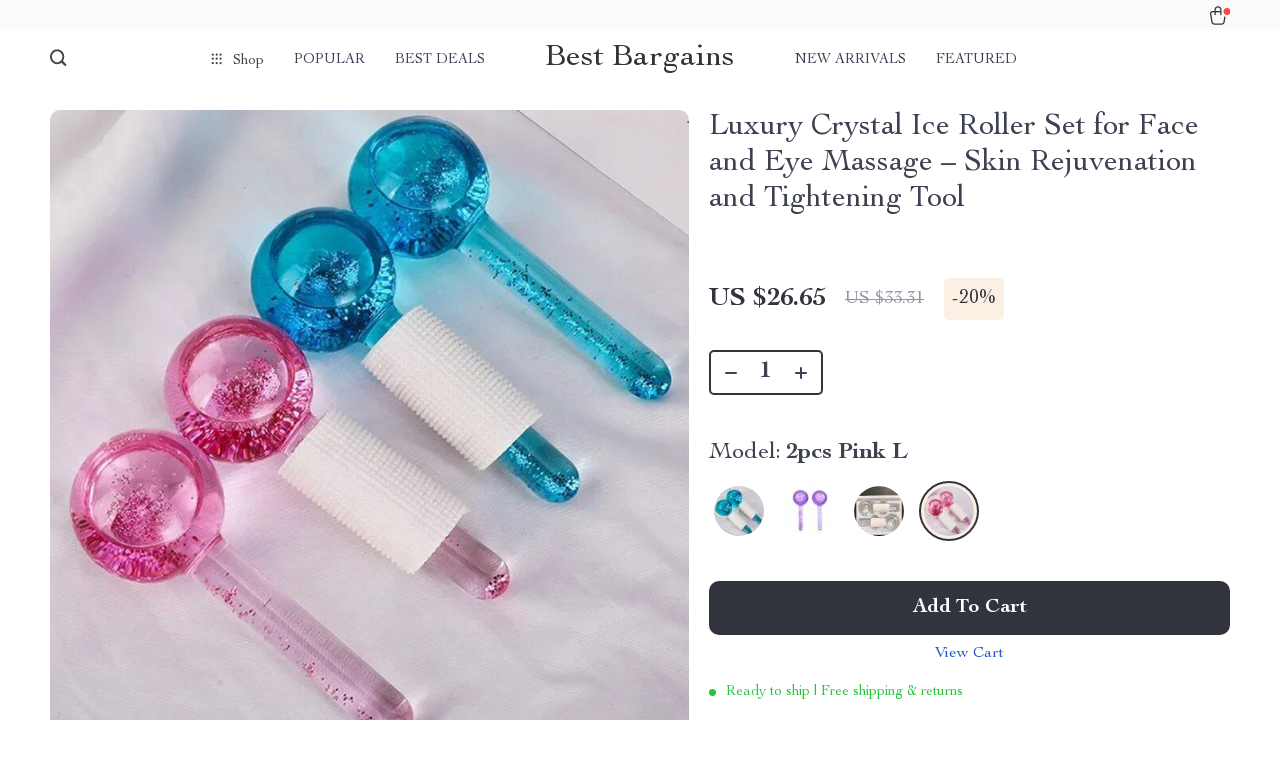

--- FILE ---
content_type: text/html; charset=UTF-8
request_url: https://bestbargains.shop/luxury-crystal-ice-roller-set-for-face-and-eye-massage-skin-rejuvenation-and-tightening-tool/
body_size: 23361
content:
<!doctype html>
<html lang="en-US" class="no-js" xmlns="http://www.w3.org/1999/html">
<head>
    <link rel="shortcut icon" href="https://bestbargains.shop/wp-content/uploads/2023/12/fashion-accessories-13-fav.png"/>
    <meta charset="UTF-8">
    <meta name="viewport" content="width=device-width, initial-scale=1.0,minimum-scale=1.0,  shrink-to-fit=no, minimal-ui">
    <style>
    
</style>
<style>

    </style>            <meta property="og:image" content="https://img11.sellvia.com/uploads/2023/11/22/9cfe4f032405f052bdb76df94474c1a2.jpg"/>
            <meta property="og:image:width" content="768" />
            <meta property="og:image:height" content="768" />
        <title>Luxury Crystal Ice Roller Set for Face and Eye Massage – Skin Rejuvenation and Tightening Tool</title>
            <meta name="description" content="Buy Luxury Crystal Ice Roller Set for Face and Eye Massage – Skin Rejuvenation and Tightening Tool at bestbargains.shop! Fast US shipping. 100% money back guarantee."/>
            <meta name="keywords" content="Luxury Crystal Ice Roller Set for Face and Eye Massage – Skin Rejuvenation and Tightening Tool, buy Luxury Crystal Ice Roller Set for Face and Eye Massage – Skin Rejuvenation and Tightening Tool, Luxury, Crystal, Ice, Roller, Set, for, Face, and, Eye, Massage, –, Skin, Rejuvenation, and, Tightening, Tool"/>
            <meta property="og:title" content="Luxury Crystal Ice Roller Set for Face and Eye Massage – Skin Rejuvenation and Tightening Tool" />
            <meta property="og:description" content="Buy Luxury Crystal Ice Roller Set for Face and Eye Massage – Skin Rejuvenation and Tightening Tool at bestbargains.shop! Fast US shipping. 100% money back guarantee." />
            <meta property="og:image" content="https://img11.sellvia.com/uploads/2023/11/22/2ffbbfb2df32c5cd3f93a8aad1b4a9fd.png" />
            <meta property="og:type" content="product" />
            <meta name='robots' content='max-image-preview:large' />
<link rel="alternate" type="application/rss+xml" title="Best Bargains &raquo; Luxury Crystal Ice Roller Set for Face and Eye Massage – Skin Rejuvenation and Tightening Tool Comments Feed" href="https://bestbargains.shop/luxury-crystal-ice-roller-set-for-face-and-eye-massage-skin-rejuvenation-and-tightening-tool/feed/" />
<link rel="alternate" title="oEmbed (JSON)" type="application/json+oembed" href="https://bestbargains.shop/wp-json/oembed/1.0/embed?url=https%3A%2F%2Fbestbargains.shop%2Fluxury-crystal-ice-roller-set-for-face-and-eye-massage-skin-rejuvenation-and-tightening-tool%2F" />
<link rel="alternate" title="oEmbed (XML)" type="text/xml+oembed" href="https://bestbargains.shop/wp-json/oembed/1.0/embed?url=https%3A%2F%2Fbestbargains.shop%2Fluxury-crystal-ice-roller-set-for-face-and-eye-massage-skin-rejuvenation-and-tightening-tool%2F&#038;format=xml" />
<style id='wp-img-auto-sizes-contain-inline-css' type='text/css'>
img:is([sizes=auto i],[sizes^="auto," i]){contain-intrinsic-size:3000px 1500px}
/*# sourceURL=wp-img-auto-sizes-contain-inline-css */
</style>
<link rel='stylesheet' id='sem-modal-css' href='https://bestbargains.shop/wp-content/plugins/sellvia-email-marketing/assets/css/modal.min.css?ver=1.0.6' type='text/css' media='all' />
<link rel='stylesheet' id='vnc2_allstyle-css' href='https://bestbargains.shop/wp-content/themes/rockwell/assets/css/allstyle.css?ver=1.1.7' type='text/css' media='all' />
<link rel='stylesheet' id='adstm-css' href='https://bestbargains.shop/wp-content/themes/rockwell/style.css?ver=1.1.7' type='text/css' media='all' />
<style id='classic-theme-styles-inline-css' type='text/css'>
/*! This file is auto-generated */
.wp-block-button__link{color:#fff;background-color:#32373c;border-radius:9999px;box-shadow:none;text-decoration:none;padding:calc(.667em + 2px) calc(1.333em + 2px);font-size:1.125em}.wp-block-file__button{background:#32373c;color:#fff;text-decoration:none}
/*# sourceURL=/wp-includes/css/classic-themes.min.css */
</style>
<link rel='stylesheet' id='sellvia_front_product_css-css' href='//bestbargains.shop/wp-content/plugins/sellvia-platform/assets-admin/css/front/product.min.css?ver=1.1.16.22' type='text/css' media='all' />
<link rel='stylesheet' id='front-flag-css' href='//bestbargains.shop/wp-content/plugins/sellvia-platform/assets/front/css/flags.css?ver=1.1.16.22' type='text/css' media='all' />
<link rel='stylesheet' id='front-cart-css' href='//bestbargains.shop/wp-content/plugins/sellvia-platform/assets/front/css/shopping_cart.css?ver=1.1.16.22' type='text/css' media='all' />
<link rel='stylesheet' id='search-product-css' href='//bestbargains.shop/wp-content/plugins/sellvia-platform/assets/front/css/search-product.css?ver=1.1.16.22' type='text/css' media='all' />
<link rel='stylesheet' id='smart_paypal-css' href='//bestbargains.shop/wp-content/plugins/sellvia-platform/assets/front/css/smart_paypal.min.css?ver=1.1.16.22' type='text/css' media='all' />
<link rel="https://api.w.org/" href="https://bestbargains.shop/wp-json/" /><link rel="EditURI" type="application/rsd+xml" title="RSD" href="https://bestbargains.shop/xmlrpc.php?rsd" />
<meta name="generator" content="WordPress 6.9" />
<link rel="canonical" href="https://bestbargains.shop/luxury-crystal-ice-roller-set-for-face-and-eye-massage-skin-rejuvenation-and-tightening-tool/" />
<link rel='shortlink' href='https://bestbargains.shop/?p=146260' />
        <!-- Global site tag (gtag.js) - Google Analytics generated by sellvia-platform -->
        <script async src="https://www.googletagmanager.com/gtag/js?id=UA-215994035-1"></script>
        <script>
            window.dataLayer = window.dataLayer || [];
            function gtag(){dataLayer.push(arguments);}
            gtag('js', new Date());

            gtag('config', 'UA-215994035-1');
        </script>
        <style></style>
    <style rel="stylesheet">    :root{
        --clr-1:#32343D;
        --clr-2:#FAF0E3;
        --clr-link:#2554CB;
        --clr-prod-title:#3D4151;
        --clr-sale-price:#32343D;
        --clr-old-price:#9195A4;
        --clr-badge-bgr:#FAF0E3;
        --clr-badge:#32343D;
        --clr-rate-bgr:#F5F5F7;
        --clr-rate-txt:#3D4151;
        --clr-rate:#FFB55E;
        --clr-btn2:#ffffff;

        --clr-banner2-head:#fff;
        --clr-banner2-text:#fff;

        --clr-banner2-btn:#FFF;
        --clr-banner2-btn-hover:#ffffff;
        --clr-banner2-btn-label:#ffffff;
        --clr-banner2-btn-label-hover:#FFF;

        --clr-twin1-btn:#FFF;
        --clr-twin1-btn-hover:#ffffff;
        --clr-twin1-btn-label:#ffffff;
        --clr-twin1-btn-label-hover:#FFF;

        --clr-twin2-btn:#FFF;
        --clr-twin2-btn-hover:#ffffff;
        --clr-twin2-btn-label:#ffffff;
        --clr-twin2-btn-label-hover:#FFF;

        --clr-why-bgr:#76C0D8;
        --clr-why-head:#FFF;
        --clr-why-v:#FFF;
        --clr-why-btn:#fff;

        --clr-hv-bgr:#F4F2FF;
        --clr-hv-head:#3D4151;
        --clr-hv-text:#3D4151;

        --clr-shipping-tip:#25C63B;
        --clr-atc-bgr:#32343D;
        --clr-atc-bgr-hover:#32343D;
        --clr-atc-text:#FFF;
        --clr-atc-text-hover:#FFF;

        --clr-subs-bgr:#ffffff;
        --clr-subs-bgr-hover:#7052A1;
        --clr-subs-text:#FFF;
        --clr-subs-text-hover:#FFF;

        --clr-subs2-bgr:#fff;
        --clr-subs2-bgr-hover:#CCC7E7;
        --clr-subs2-text:#ffffff;
        --clr-subs2-text-hover:#ffffff;

        --clr-about-head:#FFF;
        --clr-about-text:#fff;

        --clr-footer-bgr2:#fff;
        --clr-footer-link2:#444;
        --clr-footer-soc2:#444;
        --clr-copyright-text2:#444;
        --clr-copyright-bgr2:#fff;
        --clr-footer-head2:#444;

        --clr-feat-txt:#3D4151;
        --clr-cat-rev-bgr:#2D303B;
        --clr-twin-text:#32343D;
        --clr-twin-text2:#32343D;
        --fusionfade:all 0.8s ease-out;
        --sfade:all 1.5s ease-out;

        --clr-wt-bf-bgr:#161E20;
        --clr-wt-bf-bgr2:#F13031;

        --clr-wuc-bf-bgr:#F13031;
        --clr-hm-bf:#FFC301;




    }


    .in_single_banner{background-image: url(//bestbargains.shop/wp-content/themes/rockwell/images/s1.jpg)}@media(max-width:1289px){.in_single_banner{background-image: url(//bestbargains.shop/wp-content/themes/rockwell/images/s1.jpg)}}@media(max-width:767px){.in_single_banner{background-image: url(//bestbargains.shop/wp-content/themes/rockwell/images/s1.jpg)}}
    .logo span,.mainhead.fixed_header .logo span,.fixed_header .logo span,.menu_hovered .mainhead .logo span {color: #333!important;}
    
</style>
    <link rel="preload" href="https://bestbargains.shop/wp-content/themes/rockwell/webfonts/CochinLTStd.woff" as="font" type="font/woff" crossorigin>
    <link rel="preload" href="https://bestbargains.shop/wp-content/themes/rockwell/webfonts/CochinLTStdBold.woff" as="font" type="font/woff" crossorigin>
        <link rel="preload" href="/wp-content/themes/rockwell/style.css?ver=1.0.7.1" as="style" />
    <script>
        ajaxurl = 'https://bestbargains.shop/wp-admin/admin-ajax.php';
        anim_delay = 300;
    </script>
    
<style id='global-styles-inline-css' type='text/css'>
:root{--wp--preset--aspect-ratio--square: 1;--wp--preset--aspect-ratio--4-3: 4/3;--wp--preset--aspect-ratio--3-4: 3/4;--wp--preset--aspect-ratio--3-2: 3/2;--wp--preset--aspect-ratio--2-3: 2/3;--wp--preset--aspect-ratio--16-9: 16/9;--wp--preset--aspect-ratio--9-16: 9/16;--wp--preset--color--black: #000000;--wp--preset--color--cyan-bluish-gray: #abb8c3;--wp--preset--color--white: #ffffff;--wp--preset--color--pale-pink: #f78da7;--wp--preset--color--vivid-red: #cf2e2e;--wp--preset--color--luminous-vivid-orange: #ff6900;--wp--preset--color--luminous-vivid-amber: #fcb900;--wp--preset--color--light-green-cyan: #7bdcb5;--wp--preset--color--vivid-green-cyan: #00d084;--wp--preset--color--pale-cyan-blue: #8ed1fc;--wp--preset--color--vivid-cyan-blue: #0693e3;--wp--preset--color--vivid-purple: #9b51e0;--wp--preset--gradient--vivid-cyan-blue-to-vivid-purple: linear-gradient(135deg,rgb(6,147,227) 0%,rgb(155,81,224) 100%);--wp--preset--gradient--light-green-cyan-to-vivid-green-cyan: linear-gradient(135deg,rgb(122,220,180) 0%,rgb(0,208,130) 100%);--wp--preset--gradient--luminous-vivid-amber-to-luminous-vivid-orange: linear-gradient(135deg,rgb(252,185,0) 0%,rgb(255,105,0) 100%);--wp--preset--gradient--luminous-vivid-orange-to-vivid-red: linear-gradient(135deg,rgb(255,105,0) 0%,rgb(207,46,46) 100%);--wp--preset--gradient--very-light-gray-to-cyan-bluish-gray: linear-gradient(135deg,rgb(238,238,238) 0%,rgb(169,184,195) 100%);--wp--preset--gradient--cool-to-warm-spectrum: linear-gradient(135deg,rgb(74,234,220) 0%,rgb(151,120,209) 20%,rgb(207,42,186) 40%,rgb(238,44,130) 60%,rgb(251,105,98) 80%,rgb(254,248,76) 100%);--wp--preset--gradient--blush-light-purple: linear-gradient(135deg,rgb(255,206,236) 0%,rgb(152,150,240) 100%);--wp--preset--gradient--blush-bordeaux: linear-gradient(135deg,rgb(254,205,165) 0%,rgb(254,45,45) 50%,rgb(107,0,62) 100%);--wp--preset--gradient--luminous-dusk: linear-gradient(135deg,rgb(255,203,112) 0%,rgb(199,81,192) 50%,rgb(65,88,208) 100%);--wp--preset--gradient--pale-ocean: linear-gradient(135deg,rgb(255,245,203) 0%,rgb(182,227,212) 50%,rgb(51,167,181) 100%);--wp--preset--gradient--electric-grass: linear-gradient(135deg,rgb(202,248,128) 0%,rgb(113,206,126) 100%);--wp--preset--gradient--midnight: linear-gradient(135deg,rgb(2,3,129) 0%,rgb(40,116,252) 100%);--wp--preset--font-size--small: 13px;--wp--preset--font-size--medium: 20px;--wp--preset--font-size--large: 36px;--wp--preset--font-size--x-large: 42px;--wp--preset--spacing--20: 0.44rem;--wp--preset--spacing--30: 0.67rem;--wp--preset--spacing--40: 1rem;--wp--preset--spacing--50: 1.5rem;--wp--preset--spacing--60: 2.25rem;--wp--preset--spacing--70: 3.38rem;--wp--preset--spacing--80: 5.06rem;--wp--preset--shadow--natural: 6px 6px 9px rgba(0, 0, 0, 0.2);--wp--preset--shadow--deep: 12px 12px 50px rgba(0, 0, 0, 0.4);--wp--preset--shadow--sharp: 6px 6px 0px rgba(0, 0, 0, 0.2);--wp--preset--shadow--outlined: 6px 6px 0px -3px rgb(255, 255, 255), 6px 6px rgb(0, 0, 0);--wp--preset--shadow--crisp: 6px 6px 0px rgb(0, 0, 0);}:where(.is-layout-flex){gap: 0.5em;}:where(.is-layout-grid){gap: 0.5em;}body .is-layout-flex{display: flex;}.is-layout-flex{flex-wrap: wrap;align-items: center;}.is-layout-flex > :is(*, div){margin: 0;}body .is-layout-grid{display: grid;}.is-layout-grid > :is(*, div){margin: 0;}:where(.wp-block-columns.is-layout-flex){gap: 2em;}:where(.wp-block-columns.is-layout-grid){gap: 2em;}:where(.wp-block-post-template.is-layout-flex){gap: 1.25em;}:where(.wp-block-post-template.is-layout-grid){gap: 1.25em;}.has-black-color{color: var(--wp--preset--color--black) !important;}.has-cyan-bluish-gray-color{color: var(--wp--preset--color--cyan-bluish-gray) !important;}.has-white-color{color: var(--wp--preset--color--white) !important;}.has-pale-pink-color{color: var(--wp--preset--color--pale-pink) !important;}.has-vivid-red-color{color: var(--wp--preset--color--vivid-red) !important;}.has-luminous-vivid-orange-color{color: var(--wp--preset--color--luminous-vivid-orange) !important;}.has-luminous-vivid-amber-color{color: var(--wp--preset--color--luminous-vivid-amber) !important;}.has-light-green-cyan-color{color: var(--wp--preset--color--light-green-cyan) !important;}.has-vivid-green-cyan-color{color: var(--wp--preset--color--vivid-green-cyan) !important;}.has-pale-cyan-blue-color{color: var(--wp--preset--color--pale-cyan-blue) !important;}.has-vivid-cyan-blue-color{color: var(--wp--preset--color--vivid-cyan-blue) !important;}.has-vivid-purple-color{color: var(--wp--preset--color--vivid-purple) !important;}.has-black-background-color{background-color: var(--wp--preset--color--black) !important;}.has-cyan-bluish-gray-background-color{background-color: var(--wp--preset--color--cyan-bluish-gray) !important;}.has-white-background-color{background-color: var(--wp--preset--color--white) !important;}.has-pale-pink-background-color{background-color: var(--wp--preset--color--pale-pink) !important;}.has-vivid-red-background-color{background-color: var(--wp--preset--color--vivid-red) !important;}.has-luminous-vivid-orange-background-color{background-color: var(--wp--preset--color--luminous-vivid-orange) !important;}.has-luminous-vivid-amber-background-color{background-color: var(--wp--preset--color--luminous-vivid-amber) !important;}.has-light-green-cyan-background-color{background-color: var(--wp--preset--color--light-green-cyan) !important;}.has-vivid-green-cyan-background-color{background-color: var(--wp--preset--color--vivid-green-cyan) !important;}.has-pale-cyan-blue-background-color{background-color: var(--wp--preset--color--pale-cyan-blue) !important;}.has-vivid-cyan-blue-background-color{background-color: var(--wp--preset--color--vivid-cyan-blue) !important;}.has-vivid-purple-background-color{background-color: var(--wp--preset--color--vivid-purple) !important;}.has-black-border-color{border-color: var(--wp--preset--color--black) !important;}.has-cyan-bluish-gray-border-color{border-color: var(--wp--preset--color--cyan-bluish-gray) !important;}.has-white-border-color{border-color: var(--wp--preset--color--white) !important;}.has-pale-pink-border-color{border-color: var(--wp--preset--color--pale-pink) !important;}.has-vivid-red-border-color{border-color: var(--wp--preset--color--vivid-red) !important;}.has-luminous-vivid-orange-border-color{border-color: var(--wp--preset--color--luminous-vivid-orange) !important;}.has-luminous-vivid-amber-border-color{border-color: var(--wp--preset--color--luminous-vivid-amber) !important;}.has-light-green-cyan-border-color{border-color: var(--wp--preset--color--light-green-cyan) !important;}.has-vivid-green-cyan-border-color{border-color: var(--wp--preset--color--vivid-green-cyan) !important;}.has-pale-cyan-blue-border-color{border-color: var(--wp--preset--color--pale-cyan-blue) !important;}.has-vivid-cyan-blue-border-color{border-color: var(--wp--preset--color--vivid-cyan-blue) !important;}.has-vivid-purple-border-color{border-color: var(--wp--preset--color--vivid-purple) !important;}.has-vivid-cyan-blue-to-vivid-purple-gradient-background{background: var(--wp--preset--gradient--vivid-cyan-blue-to-vivid-purple) !important;}.has-light-green-cyan-to-vivid-green-cyan-gradient-background{background: var(--wp--preset--gradient--light-green-cyan-to-vivid-green-cyan) !important;}.has-luminous-vivid-amber-to-luminous-vivid-orange-gradient-background{background: var(--wp--preset--gradient--luminous-vivid-amber-to-luminous-vivid-orange) !important;}.has-luminous-vivid-orange-to-vivid-red-gradient-background{background: var(--wp--preset--gradient--luminous-vivid-orange-to-vivid-red) !important;}.has-very-light-gray-to-cyan-bluish-gray-gradient-background{background: var(--wp--preset--gradient--very-light-gray-to-cyan-bluish-gray) !important;}.has-cool-to-warm-spectrum-gradient-background{background: var(--wp--preset--gradient--cool-to-warm-spectrum) !important;}.has-blush-light-purple-gradient-background{background: var(--wp--preset--gradient--blush-light-purple) !important;}.has-blush-bordeaux-gradient-background{background: var(--wp--preset--gradient--blush-bordeaux) !important;}.has-luminous-dusk-gradient-background{background: var(--wp--preset--gradient--luminous-dusk) !important;}.has-pale-ocean-gradient-background{background: var(--wp--preset--gradient--pale-ocean) !important;}.has-electric-grass-gradient-background{background: var(--wp--preset--gradient--electric-grass) !important;}.has-midnight-gradient-background{background: var(--wp--preset--gradient--midnight) !important;}.has-small-font-size{font-size: var(--wp--preset--font-size--small) !important;}.has-medium-font-size{font-size: var(--wp--preset--font-size--medium) !important;}.has-large-font-size{font-size: var(--wp--preset--font-size--large) !important;}.has-x-large-font-size{font-size: var(--wp--preset--font-size--x-large) !important;}
/*# sourceURL=global-styles-inline-css */
</style>
<link rel='stylesheet' id='adstm-customization-css' href='//bestbargains.shop/wp-content/themes/rockwell/adstm/customization/style.css?ver=4.7' type='text/css' media='all' />
</head>
<body class="wp-singular product-template-default single single-product postid-146260 wp-theme-rockwell wp-child-theme-rockwell-child flash js-items-lazy-load js-show-pre-selected-variation " >
<div class="header">
    <div class="header_cont">
        <div class="top_menu">
            <div class="padder">
                        </div>
        </div>
        <div class="main_header">
            <div class="padder">
                <div class="header_flex">
                    <div class="fixed_burger">
                        <i></i>
                        <i></i>
                        <i></i>
                    </div>
                    <div class="search_form">
                        <form action="https://bestbargains.shop">
                            <div class="search_plate">
                                <div class="search_cont">
                                    <input class="js-autocomplete-search" autocomplete="off" name="s"
                                           type="text" value="" placeholder="What are you looking for?" />
                                    <span class="search_cross">×</span>
                                    <span class="search_submit"><i class="icon-scope"></i></span>
                                </div>
                            </div>
                        </form>
                    </div>
                    <div class="header_center">

                                                <div class="headermenu left_menu ">
                            <ul>
                                <li class="get_all_cats_cont menu-item-has-children">
                                    <span class="get_all_cats"><u class="all_cats_cross"></u>Shop</span>
                                    <div class="menu_products">
                                    <div class='product-item item-sp' data-post_id="97614" data-currency="USD" data-_price="0.00" data-_price_nc="0.00" data-stock="40" data-_salePrice="3226.50" data-_salePrice_nc="3226.50" data-price="US $0.00" data-salePrice="US $3,226.50" data-variation_default="lowest_price"  >
				<a href='https://bestbargains.shop/luxury-king-bed-with-massage-and-storage/'>
                    <div class='thumb-wrap'>            <img data-srchead="https://img11.sellvia.com/uploads/2023/11/16/372c2529f59ffe2ca97aa0442d79b7cc.jpg-350x350.jpg?10000"  alt="">
        </div>
					<div class='product_list_info'>
					    <h4>Luxury King Bed with Massage and Storage</h4>
                        <div class='price'>
                            <span class='sale js-salePrice'></span>
                        </div>
                        <span class='stars_single'><div class="stars"><span class="star star-full"></span><span class="star star-full"></span><span class="star star-full"></span><span class="star star-full"></span><span class="star star-half"><u style="width:90%"></u></span></div> <div class="orders_count">66</div></span>
                        
                    </div>
				</a>
		</div><div class='product-item item-sp' data-post_id="97636" data-currency="USD" data-_price="1999.99" data-_price_nc="1999.99" data-stock="444" data-_salePrice="1999.99" data-_salePrice_nc="1999.99" data-price="" data-salePrice="US $1,999.99" data-variation_default="lowest_price"  >
				<a href='https://bestbargains.shop/luxurious-bubble-cloud-sofa/'>
                    <div class='thumb-wrap'>            <img data-srchead="https://img11.sellvia.com/uploads/2023/11/17/s-l1600-min.jpg-350x350.jpg?10000"  alt="">
        </div>
					<div class='product_list_info'>
					    <h4>Luxurious Bubble Cloud Sofa</h4>
                        <div class='price'>
                            <span class='sale js-salePrice'></span>
                        </div>
                        <span class='stars_single'></span>
                        
                    </div>
				</a>
		</div><div class='product-item item-sp' data-post_id="97629" data-currency="USD" data-_price="999.00" data-_price_nc="999.00" data-stock="176" data-_salePrice="799.00" data-_salePrice_nc="799.00" data-price="US $999.00" data-salePrice="US $799.00" data-variation_default=""  >
				<a href='https://bestbargains.shop/elegant-art-deco-inspired-crystal-branch-chandelier-for-dining-room/'>
                    <div class='thumb-wrap'>            <img data-srchead="https://img1.sellvia.com/uploads/2024/02/28/h3ef8718436c04f4c8f211291b8f667759-waifu2x-photo-noise2.jpg-350x350.jpg?10000"  alt="">
        </div>
					<div class='product_list_info'>
					    <h4>Elegant Art Deco-Inspired Crystal Branch Chandelier for Dining Room</h4>
                        <div class='price'>
                            <small class='old js-price'></small><div class="discount"><span><b>-20%</b></span></div><span class='sale js-salePrice'></span>
                        </div>
                        <span class='stars_single'><div class="stars"><span class="star star-full"></span><span class="star star-full"></span><span class="star star-full"></span><span class="star star-full"></span><span class="star star-full"></span></div> <div class="orders_count">52</div></span>
                        
                    </div>
				</a>
		</div>                                    </div>
                                    <ul>
                                        <li><a href="https://bestbargains.shop/advanced-technologies"> <span class="menu_title">Advanced Technologies</span></a></li><li><a href="https://bestbargains.shop/bags"> <span class="menu_title">Bags</span></a><ul><li><a href="https://bestbargains.shop/backpacks"> <span class="menu_title">Backpacks</span></a></li><li><a href="https://bestbargains.shop/cross-body-bags"> <span class="menu_title">Cross Body Bags</span></a></li><li><a href="https://bestbargains.shop/handbags"> <span class="menu_title">Handbags</span></a></li><li><a href="https://bestbargains.shop/shoulder-bags"> <span class="menu_title">Shoulder Bags</span></a></li></ul></li><li><a href="https://bestbargains.shop/bathroom"> <span class="menu_title">Bathroom</span></a></li><li><a href="https://bestbargains.shop/beauty-wellness"> <span class="menu_title">Beauty &amp; Wellness</span></a></li><li><a href="https://bestbargains.shop/best-sellers"> <span class="menu_title">Best-Sellers</span></a></li><li><a href="https://bestbargains.shop/black-friday-sale"> <span class="menu_title">Black Friday Sale</span></a></li><li><a href="https://bestbargains.shop/bottoms"> <span class="menu_title">Bottoms</span></a><ul><li><a href="https://bestbargains.shop/jeans"> <span class="menu_title">Jeans</span></a></li><li><a href="https://bestbargains.shop/shorts"> <span class="menu_title">Shorts</span></a></li><li><a href="https://bestbargains.shop/trousers"> <span class="menu_title">Trousers</span></a></li></ul></li><li><a href="https://bestbargains.shop/camping-hiking"> <span class="menu_title">Camping &amp; Hiking</span></a></li><li><a href="https://bestbargains.shop/car-accessories"> <span class="menu_title">Car Accessories</span></a></li><li><a href="https://bestbargains.shop/clothing"> <span class="menu_title">Clothing</span></a></li><li><a href="https://bestbargains.shop/dating-social-skills"> <span class="menu_title">Dating &amp; Social Skills</span></a></li><li><a href="https://bestbargains.shop/dresses"> <span class="menu_title">Dresses</span></a><ul><li><a href="https://bestbargains.shop/maxi-dresses"> <span class="menu_title">Maxi Dresses</span></a></li><li><a href="https://bestbargains.shop/midi-dresses"> <span class="menu_title">Midi Dresses</span></a></li><li><a href="https://bestbargains.shop/mini-dresses"> <span class="menu_title">Mini Dresses</span></a></li></ul></li><li><a href="https://bestbargains.shop/drones"> <span class="menu_title">Drones</span></a></li><li><a href="https://bestbargains.shop/education-learning"> <span class="menu_title">Education &amp; Learning</span></a></li><li><a href="https://bestbargains.shop/family-parenting"> <span class="menu_title">Family &amp; Parenting</span></a></li><li><a href="https://bestbargains.shop/fashion"> <span class="menu_title">Fashion</span></a></li><li><a href="https://bestbargains.shop/fashion-accessories"> <span class="menu_title">Fashion Accessories</span></a></li><li><a href="https://bestbargains.shop/financial-education"> <span class="menu_title">Financial Education</span></a></li><li><a href="https://bestbargains.shop/furniture"> <span class="menu_title">Furniture</span></a></li><li><a href="https://bestbargains.shop/gadgets"> <span class="menu_title">Gadgets</span></a></li><li><a href="https://bestbargains.shop/garden"> <span class="menu_title">Garden</span></a></li><li><a href="https://bestbargains.shop/hats-hair-accessories"> <span class="menu_title">Hats &amp; Hair Accessories</span></a></li><li><a href="https://bestbargains.shop/health-beauty"> <span class="menu_title">Health &amp; Beauty</span></a></li><li><a href="https://bestbargains.shop/health-wellness"> <span class="menu_title">Health &amp; Wellness</span></a></li><li><a href="https://bestbargains.shop/home-garden"> <span class="menu_title">Home &amp; Garden</span></a></li><li><a href="https://bestbargains.shop/home-decor"> <span class="menu_title">Home Decor</span></a></li><li><a href="https://bestbargains.shop/home-electronics"> <span class="menu_title">Home Electronics</span></a></li><li><a href="https://bestbargains.shop/home-supplies"> <span class="menu_title">Home Supplies</span></a></li><li><a href="https://bestbargains.shop/jewelry"> <span class="menu_title">Jewelry</span></a><ul><li><a href="https://bestbargains.shop/anklets"> <span class="menu_title">Anklets</span></a></li><li><a href="https://bestbargains.shop/bracelets"> <span class="menu_title">Bracelets</span></a></li><li><a href="https://bestbargains.shop/earrings"> <span class="menu_title">Earrings</span></a></li><li><a href="https://bestbargains.shop/necklaces"> <span class="menu_title">Necklaces</span></a></li><li><a href="https://bestbargains.shop/rings"> <span class="menu_title">Rings</span></a></li></ul></li><li><a href="https://bestbargains.shop/kids"> <span class="menu_title">Kids</span></a></li><li><a href="https://bestbargains.shop/kids-babies"> <span class="menu_title">Kids &amp; Babies</span></a></li><li><a href="https://bestbargains.shop/kitchen"> <span class="menu_title">Kitchen</span></a></li><li><a href="https://bestbargains.shop/lighting"> <span class="menu_title">Lighting</span></a></li><li><a href="https://bestbargains.shop/massagers"> <span class="menu_title">Massagers</span></a></li><li><a href="https://bestbargains.shop/mindset"> <span class="menu_title">Mindset</span></a></li><li><a href="https://bestbargains.shop/patio-lawn-garden"> <span class="menu_title">Patio, Lawn &amp; Garden</span></a></li><li><a href="https://bestbargains.shop/personal-growth"> <span class="menu_title">Personal Growth</span></a></li><li><a href="https://bestbargains.shop/pet-care"> <span class="menu_title">Pet Care</span></a></li><li><a href="https://bestbargains.shop/pet-supplies"> <span class="menu_title">Pet Supplies</span></a></li><li><a href="https://bestbargains.shop/pets"> <span class="menu_title">Pets</span></a></li><li><a href="https://bestbargains.shop/shoes"> <span class="menu_title">Shoes</span></a></li><li><a href="https://bestbargains.shop/skirts"> <span class="menu_title">Skirts</span></a><ul><li><a href="https://bestbargains.shop/midi-skirts"> <span class="menu_title">Midi Skirts</span></a></li><li><a href="https://bestbargains.shop/mini-skirts"> <span class="menu_title">Mini Skirts</span></a></li></ul></li><li><a href="https://bestbargains.shop/sports-fitness"> <span class="menu_title">Sports &amp; Fitness</span></a></li><li><a href="https://bestbargains.shop/sunglasses"> <span class="menu_title">Sunglasses</span></a></li><li><a href="https://bestbargains.shop/super-deals"> <span class="menu_title">Super Deals</span></a></li><li><a href="https://bestbargains.shop/swimwear"> <span class="menu_title">Swimwear</span></a><ul><li><a href="https://bestbargains.shop/beach-dresses-outfits"> <span class="menu_title">Beach Dresses &amp; Outfits</span></a></li><li><a href="https://bestbargains.shop/bikinis"> <span class="menu_title">Bikinis</span></a></li><li><a href="https://bestbargains.shop/one-piece-swimsuits"> <span class="menu_title">One-Piece Swimsuits</span></a></li></ul></li><li><a href="https://bestbargains.shop/tops-shirts"> <span class="menu_title">Tops &amp; Shirts</span></a><ul><li><a href="https://bestbargains.shop/blouses-shirts"> <span class="menu_title">Blouses &amp; Shirts</span></a></li><li><a href="https://bestbargains.shop/crop-tops"> <span class="menu_title">Crop Tops</span></a></li><li><a href="https://bestbargains.shop/t-shirts"> <span class="menu_title">T-Shirts</span></a></li><li><a href="https://bestbargains.shop/tank-tops"> <span class="menu_title">Tank Tops</span></a></li></ul></li><li><a href="https://bestbargains.shop/travel"> <span class="menu_title">Travel</span></a></li><li><a href="https://bestbargains.shop/wealth"> <span class="menu_title">Wealth</span></a></li><li><a href="https://bestbargains.shop/wealth-building"> <span class="menu_title">Wealth Building</span></a><ul><li><a href="https://bestbargains.shop/budgeting-saving"> <span class="menu_title">Budgeting &amp; Saving</span></a></li><li><a href="https://bestbargains.shop/cryptocurrency-investing"> <span class="menu_title">Cryptocurrency Investing</span></a></li><li><a href="https://bestbargains.shop/debt-management"> <span class="menu_title">Debt Management</span></a></li><li><a href="https://bestbargains.shop/entrepreneurship-business-growth"> <span class="menu_title">Entrepreneurship &amp; Business Growth</span></a></li><li><a href="https://bestbargains.shop/family-finance-budgeting"> <span class="menu_title">Family Finance &amp; Budgeting</span></a></li><li><a href="https://bestbargains.shop/financial-independence"> <span class="menu_title">Financial Independence</span></a></li><li><a href="https://bestbargains.shop/financial-mindset-psychology"> <span class="menu_title">Financial Mindset &amp; Psychology</span></a></li><li><a href="https://bestbargains.shop/financial-planning"> <span class="menu_title">Financial Planning</span></a></li><li><a href="https://bestbargains.shop/frugal-living-expense-hacks"> <span class="menu_title">Frugal Living &amp; Expense Hacks</span></a></li><li><a href="https://bestbargains.shop/goal-setting"> <span class="menu_title">Goal Setting</span></a></li><li><a href="https://bestbargains.shop/high-income-skills"> <span class="menu_title">High-Income Skills</span></a></li><li><a href="https://bestbargains.shop/investing-basics"> <span class="menu_title">Investing Basics</span></a></li><li><a href="https://bestbargains.shop/leadership"> <span class="menu_title">Leadership</span></a></li><li><a href="https://bestbargains.shop/motivation"> <span class="menu_title">Motivation</span></a></li><li><a href="https://bestbargains.shop/networking-mentorship"> <span class="menu_title">Networking &amp; Mentorship</span></a></li><li><a href="https://bestbargains.shop/passive-income-strategies"> <span class="menu_title">Passive Income Strategies</span></a></li><li><a href="https://bestbargains.shop/real-estate-investing"> <span class="menu_title">Real Estate Investing</span></a></li><li><a href="https://bestbargains.shop/side-hustles"> <span class="menu_title">Side Hustles</span></a></li><li><a href="https://bestbargains.shop/stock-market-investing"> <span class="menu_title">Stock Market Investing</span></a></li></ul></li>                                    </ul>

                                </li>
                                <li id="menu-item-109117" class="menu-item menu-item-type-custom menu-item-object-custom menu-item-109117"><a href="https://bestbargains.shop/product/?orderby=orders">Popular</a><div class="menu_products"></div></li><li id="menu-item-109118" class="menu-item menu-item-type-custom menu-item-object-custom menu-item-109118"><a href="https://bestbargains.shop/product/?orderby=discount">Best deals</a><div class="menu_products"></div></li>
                            </ul>

                        </div>

                        <div class="logo">
                            <a href="https://bestbargains.shop"><span>Best Bargains</span>                            </a>
                        </div>
                        <span class="back_to_menu"><u class="arrowleft"></u>Back to menu</span>
                        <div class="headermenu right_menu">
                            <ul>
                                <li id="menu-item-109115" class="menu-item menu-item-type-custom menu-item-object-custom menu-item-109115"><a href="https://bestbargains.shop/product/?orderby=newest">New arrivals</a><div class="menu_products"></div></li><li id="menu-item-109116" class="menu-item menu-item-type-custom menu-item-object-custom menu-item-109116"><a href="https://bestbargains.shop/product/?orderby=price&#038;order=desc">Featured</a><div class="menu_products"></div></li>
                            </ul>

                        </div>


                    </div>
                    <div class="header_right">
                            <div class="cart">
        <a class="img_link carticons" href="https://bestbargains.shop/cart">
            <i class="cart_icon"></i>
            <span style="display:none" class="count_item" data-cart="quantity"></span>
        </a>
    </div>
    
	                    </div>



                </div>
            </div>
        </div>



    </div>
</div>



<script type="application/ld+json">
    {"@context":"https:\/\/schema.org\/","@type":"Organization","name":"bestbargains.shop","url":"bestbargains.shop","logo":"\"\"","contactPoint":{"@type":"ContactPoint","contactType":"customer support","email":"support@bestbargains.shop","url":"bestbargains.shop"},"sameAs":["https:\/\/www.facebook.com\/profile.php?id=61556708862958","https:\/\/www.instagram.com\/bestbargains_shop\/ ","https:\/\/www.pinterest.com\/best_bargains_shop\/_created\/"]}</script>

<script type="application/ld+json">
    {"@context":"https:\/\/schema.org\/","@type":"WebSite","url":"bestbargains.shop","potentialAction":{"@type":"SearchAction","target":"bestbargains.shop\/?s={s}","query-input":"required name=s"}}</script>

<script type="application/ld+json">
    {"@context":"https:\/\/schema.org\/","@type":"Product","name":"Luxury Crystal Ice Roller Set for Face and Eye Massage \u2013 Skin Rejuvenation and Tightening Tool","image":"https:\/\/img11.sellvia.com\/uploads\/2023\/11\/22\/9cfe4f032405f052bdb76df94474c1a2.jpg","description":"Buy Luxury Crystal Ice Roller Set for Face and Eye Massage \u2013 Skin Rejuvenation and Tightening Tool at bestbargains.shop! Fast US shipping. 100% money back guarantee.","sku":"14:29","category":"Beauty &amp; Wellness","mpn":"146260","brand":{"@type":"Organization","name":"bestbargains.shop"},"offers":[{"@type":"Offer","url":"https:\/\/bestbargains.shop\/luxury-crystal-ice-roller-set-for-face-and-eye-massage-skin-rejuvenation-and-tightening-tool\/?sku=14:29","priceCurrency":"USD","price":"26.65","priceValidUntil":"2026-03-01","name":"Luxury Crystal Ice Roller Set for Face and Eye Massage \u2013 Skin Rejuvenation and Tightening Tool","availability":"https:\/\/schema.org\/InStock","itemCondition":"https:\/\/schema.org\/NewCondition"},{"@type":"Offer","url":"https:\/\/bestbargains.shop\/luxury-crystal-ice-roller-set-for-face-and-eye-massage-skin-rejuvenation-and-tightening-tool\/?sku=14:10","priceCurrency":"USD","price":"26.65","priceValidUntil":"2026-03-01","name":"Luxury Crystal Ice Roller Set for Face and Eye Massage \u2013 Skin Rejuvenation and Tightening Tool","availability":"https:\/\/schema.org\/InStock","itemCondition":"https:\/\/schema.org\/NewCondition"},{"@type":"Offer","url":"https:\/\/bestbargains.shop\/luxury-crystal-ice-roller-set-for-face-and-eye-massage-skin-rejuvenation-and-tightening-tool\/?sku=14:350850","priceCurrency":"USD","price":"26.65","priceValidUntil":"2026-03-01","name":"Luxury Crystal Ice Roller Set for Face and Eye Massage \u2013 Skin Rejuvenation and Tightening Tool","availability":"https:\/\/schema.org\/InStock","itemCondition":"https:\/\/schema.org\/NewCondition"},{"@type":"Offer","url":"https:\/\/bestbargains.shop\/luxury-crystal-ice-roller-set-for-face-and-eye-massage-skin-rejuvenation-and-tightening-tool\/?sku=14:350853","priceCurrency":"USD","price":"26.65","priceValidUntil":"2026-03-01","name":"Luxury Crystal Ice Roller Set for Face and Eye Massage \u2013 Skin Rejuvenation and Tightening Tool","availability":"https:\/\/schema.org\/InStock","itemCondition":"https:\/\/schema.org\/NewCondition"}]}</script>

<script type="application/ld+json">
    {"@context":"https:\/\/schema.org\/","@type":"CreativeWork","keywords":"Luxury Crystal Ice Roller Set for Face and Eye Massage \u2013 Skin Rejuvenation and Tightening Tool, buy Luxury Crystal Ice Roller Set for Face and Eye Massage \u2013 Skin Rejuvenation and Tightening Tool, Luxury, Crystal, Ice, Roller, Set, for, Face, and, Eye, Massage, \u2013, Skin, Rejuvenation, and, Tightening, Tool"}</script>
        <style rel="stylesheet">
            :root {
                --clr-vars: #3d4151;
            }
        </style>

    <div class="single">
        <div class="single_bgr">


            <div class="padder">
                <div class="breadcrumbs">
                    <div class="pr-breadcrumbs" ><a href="https://bestbargains.shop/">Home</a><span class="bread_sep">/</span><span><a  href="https://bestbargains.shop/beauty-wellness/">Beauty &amp; Wellness</a></span></div><!-- .breadcrumbs -->
    <script type="application/ld+json">
        {"@context":"https:\/\/schema.org\/","@type":"BreadcrumbList","itemListElement":[{"@type":"ListItem","item":{"@id":"https:\/\/bestbargains.shop\/","name":"Home"},"position":1},{"@type":"ListItem","item":{"@id":"https:\/\/bestbargains.shop\/beauty-wellness\/","name":"Beauty &amp; Wellness"},"position":2},{"@type":"ListItem","item":{"@id":"\/luxury-crystal-ice-roller-set-for-face-and-eye-massage-skin-rejuvenation-and-tightening-tool\/","name":"Luxury Crystal Ice Roller Set for Face and Eye Massage \u2013 Skin Rejuvenation and Tightening Tool"},"position":3}]}    </script>                 </div>

                <div class="single_split" data-mediaimg="https://img11.sellvia.com/uploads/2023/11/22/9cfe4f032405f052bdb76df94474c1a2.jpg">
                    <div class="single_splitL">
                                <div class="img_scroller">
            <div>
                <span class="is_big"><img data-src-desctop="https://img11.sellvia.com/uploads/2023/11/22/9cfe4f032405f052bdb76df94474c1a2.jpg?1000" class="imgheightfix" alt="" title="146260-6725c3.jpg" /></span><span class="is_big"><img data-src-desctop="https://img11.sellvia.com/uploads/2023/11/22/eaf428d4de58b9c93d13bdef7878b3d0.jpg?1000" class="imgheightfix" alt="" title="146260-245ba4.jpg" /></span><span class="is_big"><img data-src-desctop="https://img11.sellvia.com/uploads/2023/11/22/968e518229bf695ad31dc609275f6888.jpg?1000" class="imgheightfix" alt="" title="146260-1f301b.jpg" /></span><span class="is_big"><img data-src-desctop="https://img11.sellvia.com/uploads/2023/11/22/8edf0b3fc98408a9e0fb1d484f69e1cd.jpg?1000" class="imgheightfix" alt="" title="146260-74a252.jpg" /></span><span class="is_big"><img data-src-desctop="https://img11.sellvia.com/uploads/2023/11/22/c118096ef6230d2fb31713ae2ee5abef.jpg?1000" class="imgheightfix" alt="" title="146260-8b226d.jpg" /></span><span class="is_big"><img data-src-desctop="https://img11.sellvia.com/uploads/2023/11/22/0530ddee7576f40709d70d9a1699add6.jpg?1000" class="imgheightfix" alt="" title="146260-79cabd.jpg" /></span>            </div>
            <meta itemprop="image" content="%1$s"/><meta itemprop="image" content="%1$s"/><meta itemprop="image" content="%1$s"/><meta itemprop="image" content="%1$s"/><meta itemprop="image" content="%1$s"/><meta itemprop="image" content="%1$s"/>        </div>
        <div class="img_scroller_nav"></div>


                            </div>
                    <div class="single_splitR">                        <div class="single_splitR_sticky">
                        <form id="form_singleProduct" action=""  method="POST" class="cart-form"><input type="hidden" name="post_id" value="146260"><input type="hidden" name="currency" value="USD"><input type="hidden" name="_price" value="33.31"><input type="hidden" name="_price_nc" value="33.31"><input type="hidden" name="_save" value="6.66"><input type="hidden" name="_save_nc" value="6.66"><input type="hidden" name="stock" value="2367"><input type="hidden" name="savePercent" value="20"><input type="hidden" name="_salePrice" value="26.65"><input type="hidden" name="_salePrice_nc" value="26.65"><input type="hidden" name="price" value="US $33.31"><input type="hidden" name="salePrice" value="US $26.65"><input type="hidden" name="save" value="US $6.66"><input type="hidden" name="currency_shipping" value="USD"><input type="hidden" name="variation_default" value="lowest_price">                            
    <div class="item_adap_slider">
        <div class="item_adap_slider_cont" data-video="first">
            <div class="item"><div class="itembgr"><img  src="https://img11.sellvia.com/uploads/2023/11/22/9cfe4f032405f052bdb76df94474c1a2.jpg-640x640.jpg" alt=""/></div></div><div class="item"><div class="itembgr"><img  data-lazy="https://img11.sellvia.com/uploads/2023/11/22/eaf428d4de58b9c93d13bdef7878b3d0.jpg-640x640.jpg" alt=""/></div></div><div class="item"><div class="itembgr"><img  data-lazy="https://img11.sellvia.com/uploads/2023/11/22/968e518229bf695ad31dc609275f6888.jpg-640x640.jpg" alt=""/></div></div><div class="item"><div class="itembgr"><img  data-lazy="https://img11.sellvia.com/uploads/2023/11/22/8edf0b3fc98408a9e0fb1d484f69e1cd.jpg-640x640.jpg" alt=""/></div></div><div class="item"><div class="itembgr"><img  data-lazy="https://img11.sellvia.com/uploads/2023/11/22/c118096ef6230d2fb31713ae2ee5abef.jpg-640x640.jpg" alt=""/></div></div><div class="item"><div class="itembgr"><img  data-lazy="https://img11.sellvia.com/uploads/2023/11/22/0530ddee7576f40709d70d9a1699add6.jpg-640x640.jpg" alt=""/></div></div>        </div>
            </div>
                                <h1 class="h4" itemprop="name">Luxury Crystal Ice Roller Set for Face and Eye Massage – Skin Rejuvenation and Tightening Tool</h1>
                            <div class="rate_flex">
                                                                                                                                </div>
                            <div class="meta">
                                <div class="price_save_flex">
                                    <div class="priceflex">
                                        <div class="newprice" data-productPriceBox="salePrice">
                                            <span data-singleProduct="savePrice" class="price color-orange color-custom cz_price_text_color"></span>
                                        </div>
                                        <div class="oldprice" data-singleProductBox="price">
                                            <span data-singleProduct="price"></span>
                                        </div>
                                                                                    <div class="yousave_block" data-singleProductBox="savePercent" style="display:none;">-<span data-singleproduct="savePercent"></span></div>
                                                                            </div>
                                </div>
                                <div class="box-input_quantity"  >
                                                                            <div class="input_quantity">
                                            <div class="value with_stock_flex">
                                                <div class="select_quantity js-select_quantity">
                                                    <button type="button" class="select_quantity__btn js-quantity_remove"></button>
                                                    <input class="js-single-quantity" data-singleProductInput="quantity" name="quantity" type="number" value="1" min="1" max="999" maxlength="3" autocomplete="off" />
                                                    <button type="button" class="select_quantity__btn js-quantity_add"></button>
                                                </div>
                                            </div>
                                        </div>
                                                                    </div>


                                
                                <div style="display:none;">
                                    <div class="single-shipping-select single-shipping-one">
                        <span class="single-shipping_title">
                            <span class="name">Shipping Time:</span> 
                        </span>
                        <span class="single-shipping_value">
                            <span class="name">Shipping cost:</span> US $0.00
                        </span>
                        <span data-singleproduct="single-shipping_value" style="display: none">US $0.00</span>
				        <input
				            data-singleproduct="single-shipping"
				            data-template="{{price}} Express Shipping "
				            type="hidden"
				            name="shipping"
				            value="default"
				            data-info="US $0.00"
				            data-cost_nc="0.00">
                    </div>                                </div>
                                                                <div class="sku-listing js-empty-sku-view scroll_x_sku sku_classic" data-select="Please select">
                                    <script type="text/javascript">
			window.skuAttr = {"14:29":{"quantity":10,"price":"US $33.31","salePrice":"US $26.65","isActivity":"1","_price_nc":"33.31","_salePrice_nc":"26.65","discount":20,"save":"US $6.66","_save_nc":6.66000000000000369482222595252096652984619140625,"_price":"33.31","_salePrice":"26.65"},"14:10":{"quantity":15,"price":"US $33.31","salePrice":"US $26.65","isActivity":"1","_price_nc":"33.31","_salePrice_nc":"26.65","discount":20,"save":"US $6.66","_save_nc":6.66000000000000369482222595252096652984619140625,"_price":"33.31","_salePrice":"26.65"},"14:350850":{"quantity":9,"price":"US $33.31","salePrice":"US $26.65","isActivity":"1","_price_nc":"33.31","_salePrice_nc":"26.65","discount":20,"save":"US $6.66","_save_nc":6.66000000000000369482222595252096652984619140625,"_price":"33.31","_salePrice":"26.65"},"14:350853":{"quantity":22,"price":"US $33.31","salePrice":"US $26.65","isActivity":"1","_price_nc":"33.31","_salePrice_nc":"26.65","discount":20,"save":"US $6.66","_save_nc":6.66000000000000369482222595252096652984619140625,"_price":"33.31","_salePrice":"26.65"}};
			window.sku = {"14:350850":{"prop_id":"14","prop_title":"Model","sku_id":"350850","title":"2pcs Blue L","img":146268},"14:350853":{"prop_id":"14","prop_title":"Model","sku_id":"350853","title":"2pcs Purple L","img":146269},"14:10":{"prop_id":"14","prop_title":"Model","sku_id":"10","title":"2pcs Transparent L","img":146270},"14:29":{"prop_id":"14","prop_title":"Model","sku_id":"29","title":"2pcs Pink L","img":146271}};
		</script><div class="js-product-sku product-sku js-empty-sku-view " style="display: none"><div class="js-item-sku_cont"><div class="js-item-sku sku-row sku-img">
                        <div class="name">Model:</div><div class="value_cont"><div class="value"><span class="js-sku-set meta-item meta-item-img active" data-set="14" data-meta="1" data-title="2pcs Blue L">
                                     <img data-src="https://img11.sellvia.com/uploads/2023/11/22/781537db63fda564787400bf617a2bf3.jpg-50x50.jpg" data-img="https://img11.sellvia.com/uploads/2023/11/22/781537db63fda564787400bf617a2bf3.jpg" class="img-responsive" title="2pcs Blue L"><u>2pcs Blue L</u>
                                    <input type="hidden" name="sku-meta" value="14:350850" id="check-14-1">
                                </span><span class="js-sku-set meta-item meta-item-img " data-set="14" data-meta="2" data-title="2pcs Purple L">
                                     <img data-src="https://img11.sellvia.com/uploads/2023/11/22/8a5d505854cda59a345aa43cda6aa303.jpg-50x50.jpg" data-img="https://img11.sellvia.com/uploads/2023/11/22/8a5d505854cda59a345aa43cda6aa303.jpg" class="img-responsive" title="2pcs Purple L"><u>2pcs Purple L</u>
                                    <input type="hidden" name="sku-meta" value="14:350853" id="check-14-2">
                                </span><span class="js-sku-set meta-item meta-item-img " data-set="14" data-meta="3" data-title="2pcs Transparent L">
                                     <img data-src="https://img11.sellvia.com/uploads/2023/11/22/0a71aa227d5dbd6ceaf134dca6d6c7d8.jpg-50x50.jpg" data-img="https://img11.sellvia.com/uploads/2023/11/22/0a71aa227d5dbd6ceaf134dca6d6c7d8.jpg" class="img-responsive" title="2pcs Transparent L"><u>2pcs Transparent L</u>
                                    <input type="hidden" name="sku-meta" value="14:10" id="check-14-3">
                                </span><span class="js-sku-set meta-item meta-item-img " data-set="14" data-meta="4" data-title="2pcs Pink L">
                                     <img data-src="https://img11.sellvia.com/uploads/2023/11/22/1c6f7458146755d8b4153d9ec7f1a660.jpg-50x50.jpg" data-img="https://img11.sellvia.com/uploads/2023/11/22/1c6f7458146755d8b4153d9ec7f1a660.jpg" class="img-responsive" title="2pcs Pink L"><u>2pcs Pink L</u>
                                    <input type="hidden" name="sku-meta" value="14:29" id="check-14-4">
                                </span></div></div>
                        <div class="sku-warning" style="display:none">Please select: Model:</div>
                        <span class="sku_view_all">View All</span>
                        <span class="sku_view_less">View Less</span>
                        <input type="hidden" id="js-set-14" name="sku-meta-set[]" value="14:350850">
                    </div></div></div>                                </div>

                                                            </div>
                                                        <div class="singlecartplate">
                                <div class="add_btn">
                                    <div class="adap_prices">
                                        <div class="newprice" data-productpricebox="salePrice">
                                            <span data-singleproduct="savePrice" class="price"></span>
                                        </div>
                                                                                    <div class="oldprice" data-productpricebox="price">
                                                <span data-singleproduct="price"></span>
                                            </div>
                                                                            </div>
                                    <div class="q_cart">
                                        <input type="hidden" name="post_id" value="146260"/>
                                        <button type="button" id="addToCart"
                                                class="btn btn-primary btn-lg b-add_order__btn_addcart js-addToCart">
                                            Add to Cart                                        </button>
                                                                            </div>
                                </div>
                                <div class="view_cart_cont"><span class="view_cart">View Cart</span></div>
                                                                    <div class="info-shipping-cont" >
                                        Ready to ship | Free shipping & returns                                    </div>
                                

                            </div>
                        </form>
                        <div class="single_item_content">
                            <div class="tab_bodies">        <div class="adap_tab_head  active" data-id="item-details" >
            Product Description        </div>
        <div class="item-details tab_body content  show">
            
<h2>Revitalize Your Skin with Luxury and Ease</h2>
<p>Introducing our exclusive Crystal Ice Roller Set, a must-have addition to your daily skincare routine. This set of two ice rollers is designed to offer a refreshing, invigorating facial massage experience. Crafted for those who seek a natural, non-electric solution for skin rejuvenation and tightening, these rollers are perfect for daily use. Whether you are looking to soothe your skin, reduce puffiness, or enhance the absorption of skincare products, these rollers are your go-to beauty tool.</p>
<h2>Key Features</h2>
<ul>
<li><strong>Thermal Durability:</strong> Safe in boiling water up to 100°C and can be refrigerated down to -20°C without freezing or bursting.</li>
<li><strong>Material:</strong> Made of durable fiberglass, ensuring longevity and ease of maintenance.</li>
<li><strong>Color Variations:</strong> Choose from Blue, Pink, Purple, or Transparent to match your personal style.</li>
</ul>
<h2>Why Choose Our Crystal Ice Roller Set?</h2>
<p>Our Crystal Ice Roller Set stands out for its unique design and functionality. The alternating hot and cold principle aids in the rapid penetration and absorption of skincare products, maximizing their benefits. It&#8217;s perfect for use after sun exposure to repair skin damage, reduce eye bags, and lift and tighten your skin. Furthermore, its construction guarantees high temperature endurance and low temperature resistance, making it a reliable and versatile skincare tool.</p>
<h2>When to Use</h2>
<p>For optimal results, use these ice rollers daily as part of your morning or evening skincare regimen. They are especially beneficial after sun exposure or whenever your skin needs a quick refresh. For a cooling effect, refrigerate the rollers but remember not to freeze them. Alternatively, use them warm for a soothing experience by placing them in hot water.</p>
<h2>Benefits at a Glance</h2>
<ul>
<li>Repairs skin damage post-sun exposure.</li>
<li>Reduces eye bags and signs of fatigue.</li>
<li>Lifts and tightens skin for a youthful appearance.</li>
<li>Accelerates skincare product absorption.</li>
<li>Provides a soothing massage to improve lymphatic drainage.</li>
</ul>
<h2>Your Path to Radiant Skin Starts Here</h2>
<p>Embrace the luxury and efficiency of our Crystal Ice Roller Set. Transform your skincare routine into a spa-like experience and unveil the radiant, youthful skin you deserve. Don&#8217;t wait to rejuvenate and tighten your skin – add this essential tool to your beauty arsenal today!</p>
        </div>
            <div class="adap_tab_head " data-id="item-returns" >
            Shipping & Delivery        </div>
        <div class="item-returns tab_body content  ">
            <div ><h3 class="colored">SHIPPING</h3>

<p>We are proud to offer international shipping services that currently operate in over 200 countries and islands world wide.  Nothing means more to us than bringing our customers great value and service.  We will continue to grow to meet the needs of all our customers, delivering a service beyond all expectation anywhere in the world.</p>

<h3>Do you ship worldwide?</h3>

<p>Yes. We provide free shipping to over 200 countries around the world. However, there are some locations we are unable to ship to. If you happen to be located in one of those countries we will contact you.</p>
<h3>What about customs?</h3>

<p>We are not responsible for any custom fees once the items have been shipped. By purchasing our products, you consent that one or more packages may be shipped to you and may get custom fees when they arrive to your country.</p>
<h3>How long does shipping take?</h3>

Shipping time varies by location. These are our estimates:
<div class="table-wrap">
    <table class="table">
        <thead>
        <tr>
            <th>Location</th>
            <th>*Estimated Shipping Time</th>
        </tr>
        </thead>
        <tr>
            <td>United States</td>
            <td>5-20 Business days</td>
        </tr>
        <tr>
            <td>Canada, Europe</td>
            <td>5-20 Business days</td>
        </tr>
        <tr>
            <td>Australia, New Zealand</td>
            <td>5-20 Business days</td>
        </tr>
        <tr>
            <td>Central & South America</td>
            <td>5-25 Business days</td>
        </tr>
        <tr>
            <td>Asia</td>
            <td>5-20 Business days</td>
        </tr>
        <tr>
            <td>Africa</td>
            <td>5-25 Business days</td>
        </tr>
    </table>
    <span class="info">*This doesn’t include our 1-3 day processing time.</span>
</div>

<h3>Do you provide tracking information?</h3>

<p>Yes, you will receive an email once your order ships that contains your tracking information. If you haven’t received tracking info within 5 days, please contact us.</p>
<h3>My tracking says “no information available at the moment”.</h3>

<p>For some shipping companies, it takes 2-5 business days for the tracking information to update on the system. If your order was placed more than 5 business days ago and there is still no information on your tracking number, please contact us.</p>
<h3>Will my items be sent in one package?</h3>

<p>For logistical reasons, items in the same purchase will sometimes be sent in separate packages, even if you've specified combined shipping.</p>

<p>If you have any other questions, please contact us and we will do our best to help you out.</p>

<h3 class="colored">RETURNS</h3>

<h3>Order cancellation</h3>
<p>All orders can be cancelled until they are shipped. If your order has been paid and you need to make a change or cancel an order, you must contact us within 12 hours. Once the packaging and shipping process has started, it can no longer be cancelled.</p>
<h3>Refunds</h3>
<p>Your satisfaction is our #1 priority. Therefore, you can request a refund or reshipment for ordered products if:</p>
<ul>
    <li>If you did <b>not</b> receive the product within the guaranteed time (45 days not including 1-3 day processing) you can request a refund or a reshipment.</li>
    <li>If you received the wrong item you can request a refund or a reshipment.</li>
    <li>If you do not want the product you’ve received you may request a refund but you must return the item at your expense and the item must be unused.</li>
</ul>
<p>We do <b>not</b> issue the refund if:</p>
<ul>
    <li>Your order did not arrive due to factors within your control (i.e. providing the wrong shipping address)</li>
    <li>Your order did not arrive due to exceptional circumstances outside the control of <a class="q" href="/">bestbargains.shop</a> (i.e. not cleared by customs, delayed by a natural disaster).</li>
    <li>Other exceptional circumstances outside the control of <a class="q" href="/">bestbargains.shop</a>.</li>
</ul>
<p class="info"><i>*You can submit refund requests within 15 days after the guaranteed period for delivery (45 days) has expired. You can do it by sending a message on <a href="https://bestbargains.shop/contact-us/">Contact Us</a> page</i></p>
<p>If you are approved for a refund, then your refund will be processed, and a credit will automatically be applied to your credit card or original method of payment, within 14 days.</p>
<h3>Exchanges</h3>
<p>If for any reason you would like to exchange your product, perhaps for a different size in clothing, you must contact us first and we will guide you through the steps.</p>
<p>Please do not send your purchase back to us unless we authorise you to do so.</p></div>
        </div>
            <div class="adap_tab_head" data-id="faqs" >
            Refunds & Returns        </div>
        <div class="faqs tab_body content" >
            <div id="refunds-box">
    <h3>Order cancellation</h3>
    <p>All orders can be cancelled until they are shipped. If your order has been paid and you need to make a change or cancel an order, you must contact us within 12 hours. Once the packaging and shipping process has started, it can no longer be cancelled.</p>
    <h3>Refunds</h3>
    <p>Your satisfaction is our #1 priority. Therefore, you can request a refund or reshipment for ordered products if:</p>
    <ul>
        <li>If you did <b>not</b> receive the product within the guaranteed time( 45 days not including 2-5 day processing) you can request a refund or a reshipment.</li>
        <li>If you received the wrong item you can request a refund or a reshipment.</li>
        <li>If you do not want the product you’ve received you may request a refund but you must return the item at your expense and the item must be unused.</li>
    </ul>
    <p>We do <b>not</b> issue the refund if:</p>
    <ul>
        <li>Your order did not arrive due to factors within your control (i.e. providing the wrong shipping address)</li>
        <li>Your order did not arrive due to exceptional circumstances outside the control of <a class="q" href="/">bestsellers-high-ticket.sellviastore.com</a> (i.e. not cleared by customs, delayed by a natural disaster).</li>
        <li>Other exceptional circumstances outside the control of <span class="q">https://bestsellers-high-ticket.sellviastore.com</span></li>
    </ul>
    <p class="info"><i>*You can submit refund requests within 15 days after the guaranteed period for delivery (45 days) has expired. You can do it by sending a message on <a href="https://bestsellers-high-ticket.sellviastore.com/contact-us/">Contact Us</a> page</i></p>
    <p>If you are approved for a refund, then your refund will be processed, and a credit will automatically be applied to your credit card or original method of payment, within 14 days.</p>
    <h3>Exchanges</h3>
    <p>If for any reason you would like to exchange your product, perhaps for a different size in clothing. You must contact us first and we will guide you through the steps.</p>
    <p>Please do not send your purchase back to us unless we authorise you to do so.</p>
</div>        </div>
    </div>
                        </div>
                                                    <div class="single-socs">
                                <div class="sharePopup"><div class="share-btn socs whitesocs"></div></div>
                            </div>
                        
                        </div>
                    </div>
                </div>
            </div>
        </div>

                <div class="main_block_end"></div>
        <div class="padder color_addon"></div>







                            <div id="reviews">
                    <div class="item-revs content">
                        <div class="padder">
                            <div class="reviews_cont_flex empty_reviews">
                                <div class="reviews_contL">
                                <h3 >Customer Reviews</h3>                                    <p class="text-center noreviews">There are no reviews yet</p>
                                                                        </div>
                                <div class="reviews_contR">
                                
                                    <div class="Review_formcont">
                                        <h5><span class="write_btn btn2">Write a Review</span></h5>
                                        <div class="wrap_review_list">
                                            <div class="review-form">
                                                <div id="addReviewDiv">
                                                    <form class="addReviewForm nicelabel" enctype="multipart/form-data">
                                                        <div class="form-group">
                                                            <input type="text" id="Addreviewname" class="form-control" name="Addreview[name]">
                                                            <label for="Addreviewname">* Name</label>
                                                        </div>
                                                        <div class="form-group">
                                                            <input type="email" id="Addreviewemail" class="form-control" name="Addreview[email]">
                                                            <label for="Addreviewname">* Email</label>
                                                        </div>
                                                        <div class="form-group">
                                                            <div class="form-control-select country_list_select"></div>
                                                        </div>
                                                        <div class="form-group">
                                                            <textarea id="textarea" rows="5" class="form-control" name="Addreview[message]"></textarea>
                                                            <label for="textarea">* Message</label>
                                                        </div>
                                                        <div class="form-group">
                                                            <div class="row justify-content-center">
                                                                <div class="stars_set">
                                                                    <span class="star"></span>
                                                                    <span class="star"></span>
                                                                    <span class="star"></span>
                                                                    <span class="star"></span>
                                                                    <span class="star"></span>
                                                                </div>
                                                                <input name="Addreview[rating]" type="hidden" value="">
                                                            </div>
                                                        </div>
                                                                                                                <div class="form-group is-not-empty submit-and-attach">
                                                            <button type="submit" class="btn">
                                                                Submit a Review                                                            </button>
                                                            <input hidden="hidden" name="action" value="ads_add_user_review">
                                                            <input hidden="hidden" name="Addreview[post_id]" value="146260">
                                                            <span class="btn btn-default fileinput-button" data-toggle="tooltip" data-placement="right" title="Attach file(s)">
                                                            <u class="attach_files"><i class="icon-attach"></i><input id="review-file-upload" type="file" name="review_files[]" multiple=""><label for="review-file-upload"></label></u>
                                                        </span>
                                                        </div>
                                                        <div class="list-file"></div>
                                                    </form>
                                                                                                            <script type="text/javascript">
                                                            addreview_script=[
                                                                '//bestbargains.shop/wp-content/plugins/sellvia-platform/assets/front/js/jqueryFileUpload/jquery.ui.widget.js',
                                                                '//bestbargains.shop/wp-content/plugins/sellvia-platform/assets/front/js/jqueryFileUpload/jquery.fileupload.min.js',
                                                                '//bestbargains.shop/wp-content/plugins/sellvia-platform/assets/front/js/rating-stars/rating.min.js',
                                                                '//bestbargains.shop/wp-content/plugins/sellvia-platform/assets/front/js/addReview.min.js',
                                                            ]
                                                        </script>
                                                                                                    </div>
                                            </div>
                                        </div>
                                    </div>
                                                                </div>
                            </div>
                        </div>
                    </div>
                </div>
            
                        <div class="recs_slider_cont">
                    <div class="padder">
                        <h3 >We Think You’ll Love</h3><p >Top picks just for you</p>                        <div class="recs_slider">
                            <div class="item"><div class='product-item item-sp' data-post_id="2115" data-currency="USD" data-_price="0.00" data-_price_nc="0.00" data-stock="6" data-_salePrice="18.99" data-_salePrice_nc="18.99" data-price="US $0.00" data-salePrice="US $18.99" data-variation_default="lowest_price"  >
				<a href='https://bestbargains.shop/derma-roller-for-beard/'>
                    <div class='thumb-wrap'>            <img data-src="https://img.sellvia.com/uploads/2021/11/09/9addd6.jpg-640x640.jpg?10000"  alt="">
        </div>
					<div class='product_list_info'>
					    <h4>Derma Roller For Beard</h4>
                        <div class='price'>
                            <span class='sale js-salePrice'></span>
                        </div>
                        <span class='stars_single'><div class="stars"><span class="star star-full"></span><span class="star star-full"></span><span class="star star-full"></span><span class="star star-full"></span><span class="star star-half"><u style="width:80%"></u></span></div> <div class="orders_count">11</div></span>
                        
                    </div>
				</a>
		</div></div><div class="item"><div class='product-item item-sp' data-post_id="167284" data-currency="USD" data-_price="0.00" data-_price_nc="0.00" data-stock="563" data-_salePrice="15.32" data-_salePrice_nc="15.32" data-price="US $0.00" data-salePrice="US $15.32" data-variation_default="lowest_price"  >
				<a href='https://bestbargains.shop/electric-2-in-1-eyebrow-trimmer-epilator-painless-portable-facial-hair-removal-device/'>
                    <div class='thumb-wrap'>            <img data-src="https://img11.sellvia.com/uploads/2023/11/22/d88d153f168078342956471210cb74a3.jpeg-640x640.jpeg?10000"  alt="">
        </div>
					<div class='product_list_info'>
					    <h4>Electric 2-in-1 Eyebrow Trimmer &#038; Epilator &#8211; Painless, Portable Facial Hair Removal Device</h4>
                        <div class='price'>
                            <span class='sale js-salePrice'></span>
                        </div>
                        <span class='stars_single'></span>
                        
                    </div>
				</a>
		</div></div><div class="item"><div class='product-item item-sp' data-post_id="142268" data-currency="USD" data-_price="57.68" data-_price_nc="57.68" data-stock="976" data-_salePrice="37.49" data-_salePrice_nc="37.49" data-price="US $57.68" data-salePrice="US $37.49" data-variation_default="lowest_price"  >
				<a href='https://bestbargains.shop/revitalizing-electric-gua-sha-facial-massager-multi-functional-skin-firming-tool/'>
                    <div class='thumb-wrap'>            <img data-src="https://img11.sellvia.com/uploads/2023/11/22/97cf9ab318e130578fab08fe11af221f.jpeg-640x640.jpeg?10000"  alt="">
        </div>
					<div class='product_list_info'>
					    <h4>Revitalizing Electric Gua Sha Facial Massager &#8211; Multi-Functional Skin Firming Tool</h4>
                        <div class='price'>
                            <small class='old js-price'></small><div class="discount"><span><b>-35%</b></span></div><span class='sale js-salePrice'></span>
                        </div>
                        <span class='stars_single'></span>
                        
                    </div>
				</a>
		</div></div><div class="item"><div class='product-item item-sp' data-post_id="175940" data-currency="USD" data-_price="56.65" data-_price_nc="56.65" data-stock="6373" data-_salePrice="42.49" data-_salePrice_nc="42.49" data-price="US $56.65" data-salePrice="US $42.49" data-variation_default="lowest_price"  >
				<a href='https://bestbargains.shop/22-ombre-deep-wave-synthetic-hair-extension-water-wave-twist-crochet-braiding-hair-in-multiple-colors/'>
                    <div class='thumb-wrap'>            <img data-src="https://img11.sellvia.com/uploads/2023/11/22/663aa2c933d4e115d2d53e1832a9b3d1.png-640x640.png?10000"  alt="">
        </div>
					<div class='product_list_info'>
					    <h4>22&#8243; Ombre Deep Wave Synthetic Hair Extension &#8211; Water Wave Twist Crochet Braiding Hair in Multiple Colors</h4>
                        <div class='price'>
                            <small class='old js-price'></small><div class="discount"><span><b>-25%</b></span></div><span class='sale js-salePrice'></span>
                        </div>
                        <span class='stars_single'></span>
                        
                    </div>
				</a>
		</div></div><div class="item"><div class='product-item item-sp' data-post_id="102045" data-currency="USD" data-_price="0.00" data-_price_nc="0.00" data-stock="96898" data-_salePrice="7.49" data-_salePrice_nc="7.49" data-price="US $0.00" data-salePrice="US $7.49" data-variation_default="lowest_price"  >
				<a href='https://bestbargains.shop/heatless-hair-curling-rod-set/'>
                    <div class='thumb-wrap'>            <img data-src="https://img11.sellvia.com/uploads/2023/11/22/8bc9fd7f8cdbdb3fed1e4fc110d04061.jpg-640x640.jpg?10000"  alt="">
        </div>
					<div class='product_list_info'>
					    <h4>Heatless Hair Curling Rod Set</h4>
                        <div class='price'>
                            <span class='sale js-salePrice'></span>
                        </div>
                        <span class='stars_single'></span>
                        
                    </div>
				</a>
		</div></div><div class="item"><div class='product-item item-sp' data-post_id="169625" data-currency="USD" data-_price="13.52" data-_price_nc="13.52" data-stock="34" data-_salePrice="11.49" data-_salePrice_nc="11.49" data-price="US $13.52" data-salePrice="US $11.49" data-variation_default="lowest_price"  >
				<a href='https://bestbargains.shop/skin-lifting-moisturizing-balm-stick/'>
                    <div class='thumb-wrap'>            <img data-src="https://img1.sellvia.com/uploads/2024/05/24/dc462720631de4bd26c9021b4fa537fa.webp-640x640.webp?10000"  alt="">
        </div>
					<div class='product_list_info'>
					    <h4>Skin Lifting Moisturizing Balm Stick</h4>
                        <div class='price'>
                            <small class='old js-price'></small><div class="discount"><span><b>-15%</b></span></div><span class='sale js-salePrice'></span>
                        </div>
                        <span class='stars_single'></span>
                        
                    </div>
				</a>
		</div></div><div class="item"><div class='product-item item-sp' data-post_id="175700" data-currency="USD" data-_price="17.68" data-_price_nc="17.68" data-stock="16455" data-_salePrice="11.49" data-_salePrice_nc="11.49" data-price="US $17.68" data-salePrice="US $11.49" data-variation_default="lowest_price"  >
				<a href='https://bestbargains.shop/floral-elegance-portable-makeup-bag-travel-sized-cosmetic-organizer/'>
                    <div class='thumb-wrap'>            <img data-src="https://img11.sellvia.com/uploads/2023/11/22/268f1b75132f501401a941b07ab29792.png-640x640.png?10000"  alt="">
        </div>
					<div class='product_list_info'>
					    <h4>Floral Elegance Portable Makeup Bag &#8211; Travel-Sized Cosmetic Organizer</h4>
                        <div class='price'>
                            <small class='old js-price'></small><div class="discount"><span><b>-35%</b></span></div><span class='sale js-salePrice'></span>
                        </div>
                        <span class='stars_single'></span>
                        
                    </div>
				</a>
		</div></div><div class="item"><div class='product-item item-sp' data-post_id="175904" data-currency="USD" data-_price="45.37" data-_price_nc="45.37" data-stock="1298" data-_salePrice="29.49" data-_salePrice_nc="29.49" data-price="US $45.37" data-salePrice="US $29.49" data-variation_default="lowest_price"  >
				<a href='https://bestbargains.shop/wine-red-long-straight-synthetic-wig-with-bangs-heat-resistant-perfect-for-cosplay-daily-wear/'>
                    <div class='thumb-wrap'>            <img data-src="https://img11.sellvia.com/uploads/2023/11/22/de37f0a72f3d3f3482a839e6568d2e46.png-640x640.png?10000"  alt="">
        </div>
					<div class='product_list_info'>
					    <h4>Wine Red Long Straight Synthetic Wig with Bangs &#8211; Heat Resistant, Perfect for Cosplay &#038; Daily Wear</h4>
                        <div class='price'>
                            <small class='old js-price'></small><div class="discount"><span><b>-35%</b></span></div><span class='sale js-salePrice'></span>
                        </div>
                        <span class='stars_single'></span>
                        
                    </div>
				</a>
		</div></div>                        </div>
                    </div>
                </div>
                </div>
    
<div class="insta_block_cont">
    <div class="padder">
        <div class="insta_block md-animate">
            <h2 class="superH1">
                <a target="_blank" href="https://www.instagram.com/bestbargains_shop" >
                                    </a>
            </h2>
            <a class="insta_block_link" target="_blank" href="https://www.instagram.com/bestbargains_shop">
                <span>
                    @<span >bestbargains_shop</span>
                </span>
            </a>
            <div class="instas md-animate-group">
                                    <div class="">
                        <a target="_blank" href="https://www.instagram.com/bestbargains_shop">
                            <span>
                                <img data-src="https://bestbargains.shop/wp-content/uploads/2023/12/IG1-min.jpg" alt="" />
                            </span>
                        </a>
                    </div>
                                    <div class="">
                        <a target="_blank" href="https://www.instagram.com/bestbargains_shop">
                            <span>
                                <img data-src="https://bestbargains.shop/wp-content/uploads/2023/12/IG2-min.jpg" alt="" />
                            </span>
                        </a>
                    </div>
                                    <div class="">
                        <a target="_blank" href="https://www.instagram.com/bestbargains_shop">
                            <span>
                                <img data-src="https://bestbargains.shop/wp-content/uploads/2023/12/IG3-min.jpg" alt="" />
                            </span>
                        </a>
                    </div>
                                    <div class="">
                        <a target="_blank" href="https://www.instagram.com/bestbargains_shop">
                            <span>
                                <img data-src="https://bestbargains.shop/wp-content/uploads/2023/12/IG4-min.jpg" alt="" />
                            </span>
                        </a>
                    </div>
                                    <div class="">
                        <a target="_blank" href="https://www.instagram.com/bestbargains_shop">
                            <span>
                                <img data-src="https://bestbargains.shop/wp-content/uploads/2023/12/IG5-min.jpg" alt="" />
                            </span>
                        </a>
                    </div>
                            </div>
        </div>
    </div>
</div>







    <div class="padder">
        <div class="why_text_cont">
            <div class="why_text">
                <div class="why_text_head_flex md-animate">
                    <div class="why_text_head">
                        <h4 >
                            <span>Why bestbargains.shop?</span>
                        </h4>
                    </div>
                    <div class="why_text_head_link">
                        <a href="/product" >
                            <span>Shop best sellers</span>
                        </a>
                    </div>
                </div>
                <div class="why_text_items md-animate-group">
                                            <div class="why_text_item_one md-animate">
                            <div class="why_text_io_head" >
                                <span>Uncompromised Quality</span>
                            </div>
                            <div class="why_text_io_desc" >
                                <span>Experience enduring elegance and durability with our premium collection</span>
                            </div>
                        </div>
                                            <div class="why_text_item_one md-animate">
                            <div class="why_text_io_head" >
                                <span>Curated Selection</span>
                            </div>
                            <div class="why_text_io_desc" >
                                <span>Discover exceptional products for your refined lifestyle in our handpicked collection</span>
                            </div>
                        </div>
                                            <div class="why_text_item_one md-animate">
                            <div class="why_text_io_head" >
                                <span>Exclusive Deals</span>
                            </div>
                            <div class="why_text_io_desc" >
                                <span>Access special savings on luxurious items, elevating your experience for less</span>
                            </div>
                        </div>
                                    </div>
                <div class="why_text_ico_items md-animate-group">
                                            <div class="why_text_ico_item_one md-animate">
                            <div class="why_text_iio_img">
                                <img  data-src="/wp-content/themes/rockwell/images/w1.png" alt="" />
                            </div>
                            <div class="why_text_iio_head" >
                                <span>EXPRESS DELIVERY</span>
                            </div>
                            <div class="why_text_iio_desc" >
                                <span></span>
                            </div>
                        </div>
                                            <div class="why_text_ico_item_one md-animate">
                            <div class="why_text_iio_img">
                                <img  data-src="/wp-content/themes/rockwell/images/w2.png" alt="" />
                            </div>
                            <div class="why_text_iio_head" >
                                <span>FREE RETURNS</span>
                            </div>
                            <div class="why_text_iio_desc" >
                                <span></span>
                            </div>
                        </div>
                                            <div class="why_text_ico_item_one md-animate">
                            <div class="why_text_iio_img">
                                <img  data-src="/wp-content/themes/rockwell/images/w3.png" alt="" />
                            </div>
                            <div class="why_text_iio_head" >
                                <span>EXCEPTIONAL CUSTOMER SERVICE</span>
                            </div>
                            <div class="why_text_iio_desc" >
                                <span></span>
                            </div>
                        </div>
                                            <div class="why_text_ico_item_one md-animate">
                            <div class="why_text_iio_img">
                                <img  data-src="/wp-content/themes/rockwell/images/w4.png" alt="" />
                            </div>
                            <div class="why_text_iio_head" >
                                <span>SAFE PAYMENTS</span>
                            </div>
                            <div class="why_text_iio_desc" >
                                <span></span>
                            </div>
                        </div>
                                    </div>
            </div>
        </div>
    </div>

<div class="footer">
    <div class="padder">
        <div class="footerL footerL_short">


                            

<div class="fonecont socs ">
    <div><a href="https://www.facebook.com/profile.php?id=61556708862958" target="_blank" rel="nofollow"><i class="icon-facebook"></i> <span>Facebook</span></a></div><div><a href="https://www.instagram.com/bestbargains_shop/ " target="_blank" rel="nofollow"><i class="icon-instagram"></i> <span>Instagram</span></a></div><div><a href="https://www.pinterest.com/best_bargains_shop/_created/" target="_blank" rel="nofollow"><i class="icon-pinterest"></i> <span>Pinterest</span></a></div></div>







        </div>
        <div class="footerR footerR_long footerR_evenly">

                            <div class="footone">
                    <h5 >Contact</h5>
                    <div>
                        <p class="emailfooter">
                                                            <a href="mailto:support@bestbargains.shop" >support@bestbargains.shop</a>
                                                    </p>
                        <p ></p>
                    </div>
                </div>
                        <div class="footone">

                <h5 >Customer support</h5>
                <div class="menu-purchase-info-container"><div class="fonecont"><ul><li id="menu-item-40" class="menu-item menu-item-type-custom menu-item-object-custom menu-item-40"><a href="https://bestbargains.shop/frequently-asked-questions/">FAQs</a></li>
<li id="menu-item-41" class="menu-item menu-item-type-custom menu-item-object-custom menu-item-41"><a href="https://bestbargains.shop/payment-methods/">Payment Methods</a></li>
<li id="menu-item-42" class="menu-item menu-item-type-custom menu-item-object-custom menu-item-42"><a href="https://bestbargains.shop/shipping-delivery/">Shipping &#038; Delivery</a></li>
<li id="menu-item-43" class="menu-item menu-item-type-custom menu-item-object-custom menu-item-43"><a href="https://bestbargains.shop/refund-policy/">Returns Policy</a></li>
<li id="menu-item-44" class="menu-item menu-item-type-custom menu-item-object-custom menu-item-44"><a href="https://bestbargains.shop/track-your-order/">Tracking</a></li>
</ul></div></div>            </div>
            <div class="footone">

                <h5 >Company info</h5>
                <div class="menu-company-info-container"><div class="fonecont"><ul><li id="menu-item-36" class="menu-item menu-item-type-custom menu-item-object-custom menu-item-36"><a href="https://bestbargains.shop/about-us/">About Us</a></li>
<li id="menu-item-37" class="menu-item menu-item-type-custom menu-item-object-custom menu-item-37"><a href="https://bestbargains.shop/contact-us/">Contact Us</a></li>
<li id="menu-item-38" class="menu-item menu-item-type-custom menu-item-object-custom menu-item-38"><a href="https://bestbargains.shop/privacy-policy/">Privacy Policy</a></li>
<li id="menu-item-39" class="menu-item menu-item-type-custom menu-item-object-custom menu-item-39"><a href="https://bestbargains.shop/terms-and-conditions/">Terms &#038; Conditions</a></li>
</ul></div></div>            </div>
                            <div class="footone">
                    <h5 >ABOUT THE SHOP</h5>
                    <div>
                        <p class="aboutfooter" >Welcome to bestbargains.shop. From day one our team keeps bringing together the finest materials and stunning design to create something very special for you. All our products are developed with a complete dedication to quality, durability, and functionality.</p>
                    </div>
                </div>
                    </div>



    </div>

</div>
<div class="padder footer-copyright-bgr">
    <div class="footer_bottom">
        <div class="footer_bottom_left">
                    </div>
        <div class="footer_bottom_center">
            <div class="footer-copyright" data-cztxt="tp_copyright">© 2026. All Rights Reserved</div>
        </div>
        <div class="footer_bottom_right">
            <div class="pf_img_list">
                                        <div><img data-src="/wp-content/themes/rockwell/images/pf_2_1.png?1000" alt="" /></div>
                                            <div><img data-src="/wp-content/themes/rockwell/images/pf_2_2.png?1000" alt="" /></div>
                                            <div><img data-src="/wp-content/themes/rockwell/images/pf_2_3.png?1000" alt="" /></div>
                                            <div><img data-src="/wp-content/themes/rockwell/images/pf_2_4.png?1000" alt="" /></div>
                                            <div><img data-src="/wp-content/themes/rockwell/images/pf_2_5.png?1000" alt="" /></div>
                                            <div><img data-src="/wp-content/themes/rockwell/images/pf_2_6.png?1000" alt="" /></div>
                                </div>
        </div>
    </div>
</div>


            <div class="upbutton">
            <span class="arrowtop"></span>
            <div>Top</div>
        </div>
        <div class="shade"></div>
<script type="text/javascript">
    if(document.location.hash=="#live"){
        document.body.className+=' is_frame_live'
    }else{
        if(document.body.classList.contains('tax-product_cat') || document.body.classList.contains('single-product') || document.body.classList.contains('home')){
            self != top ? document.body.className+=' is_frame_live' : document.body.className+=' show_live_icon';
        }else{
            self != top ? document.body.className+=' is_frame' : document.body.className+=' show_live_icon';
        }
    }
</script>
    <script type="text/javascript" id="sem-modal-js-extra">
/* <![CDATA[ */
var SEM = {"URL":"https://bestbargains.shop/wp-admin/admin-ajax.php","ACTION":"sellvia-email-marketing"};
//# sourceURL=sem-modal-js-extra
/* ]]> */
</script>
<script type="text/javascript" src="https://bestbargains.shop/wp-content/plugins/sellvia-email-marketing/assets/js/modal.min.js?ver=1.0.6" id="sem-modal-js"></script>
<script type="text/javascript" src="https://bestbargains.shop/wp-content/themes/rockwell/assets/js/jquery.js?ver=6.9" id="jquery-js"></script>
<script type="text/javascript" src="//bestbargains.shop/wp-content/plugins/sellvia-platform/assets/front/js/core.min.js?ver=1.1.16.22" id="front-core-js"></script>
<script type="text/javascript" id="gtag-analytics-js-extra">
/* <![CDATA[ */
var ga4const = {"id":"G-NW6PHVY00G","event":"page:product","params":{"currency":"USD","amount":"26.65","post_id":"146260","title":"Luxury Crystal Ice Roller Set for Face and Eye Massage \u2013 Skin Rejuvenation and Tightening Tool","category":"Beauty &amp; Wellness","vars":"2pcs Pink L","sale_price":"26.65"}};
//# sourceURL=gtag-analytics-js-extra
/* ]]> */
</script>
<script type="text/javascript" src="//bestbargains.shop/wp-content/plugins/sellvia-platform/src/js/gtag/analytics.js?ver=1.1.16.22" id="gtag-analytics-js"></script>
<script type="text/javascript" src="//bestbargains.shop/wp-content/plugins/sellvia-platform/assets-admin/js/front/product.min.js?ver=1.1.16.22" id="sellvia_front_product_js-js"></script>
<script type="text/javascript" src="https://bestbargains.shop/wp-includes/js/imagesloaded.min.js?ver=5.0.0" id="imagesloaded-js"></script>
<script type="text/javascript" src="https://bestbargains.shop/wp-includes/js/masonry.min.js?ver=4.2.2" id="masonry-js"></script>
<script type="text/javascript" src="https://player.vimeo.com/api/player.js?ver=6.9" id="vnc2_vimeo-js"></script>
<script type="text/javascript" src="https://bestbargains.shop/wp-content/themes/rockwell/assets/js/video.js?ver=1.0.0" id="vnc2_video-js"></script>
<script type="text/javascript" src="//bestbargains.shop/wp-content/plugins/sellvia-platform/assets/front/js/popover.js?ver=1.1.16.22" id="front-popover-js"></script>
<script type="text/javascript" id="front-formatPrice-js-extra">
/* <![CDATA[ */
var ADSCacheCurrency = {"list_currency":{"AED":{"flag":"AE","symbol":"AED ","pos":"before","title":"United Arab Emirates Dirham (AED)"},"ALL":{"flag":"AL","symbol":"Lek","pos":"before","title":"Albanian Lek (ALL)"},"AUD":{"flag":"AU","symbol":"AUD ","pos":"before","title":"Australian Dollar (AUD)"},"BDT":{"flag":"BD","symbol":" \u09f3","pos":"after","title":"Bangladeshi Taka (BDT)"},"BRL":{"flag":"BR","symbol":"R$ ","pos":"before","title":"Brazilian Real (R$)"},"CAD":{"flag":"CA","symbol":"CA$ ","pos":"before","title":"Canadian Dollar (CA$)"},"CHF":{"flag":"CH","symbol":"CHF ","pos":"before","title":"Swiss Franc (CHF)"},"CLP":{"flag":"CL","symbol":"CLP $ ","pos":"before","title":"Chilean Peso (CLP $)"},"CNY":{"flag":"CN","symbol":" \u00a5","pos":"after","title":"Chinese Yuan (CN\u00a5)"},"COP":{"flag":"CO","symbol":" COP","pos":"after","title":"Colombian Peso (COP)"},"CZK":{"flag":"CZ","symbol":" K\u010d","pos":"after","title":"Czech Republic Koruna (CZK)"},"XAF":{"flag":"empty","symbol":" XAF","pos":"after","title":"Central African CFA franc (XAF)"},"DZD":{"flag":"DZ","symbol":"DZD ","pos":"before","title":"Algerian Dinars (DZD)"},"EUR":{"flag":"EU","symbol":" \u20ac","pos":"after","title":"Euro (\u20ac)"},"GBP":{"flag":"GB","symbol":"\u00a3 ","pos":"before","title":"British Pound Sterling (\u00a3)"},"HRK":{"flag":"HR","symbol":" HRK","pos":"after","title":"Croatian Kuna (HRK)"},"HUF":{"flag":"HU","symbol":" HUF","pos":"after","title":"Hungarian Forint (HUF)"},"IDR":{"flag":"ID","symbol":"Rp ","pos":"before","title":"Indonesian Rupiah (IDR)"},"ILS":{"flag":"IL","symbol":"ILS ","pos":"before","title":"Israeli Shekel (ILS)"},"INR":{"flag":"IN","symbol":"\u20b9 ","pos":"before","title":"Indian Rupee (Rs.)"},"KRW":{"flag":"KR","symbol":"\u20a9 ","pos":"before","title":"South Korean Won (\u20a9)"},"MAD":{"flag":"MA","symbol":"MAD ","pos":"before","title":"Moroccan dirham (MAD)"},"MYR":{"flag":"MY","symbol":"RM ","pos":"before","title":"Malaysian Ringgit (MYR)"},"NGN":{"flag":"NG","symbol":"\u20a6 ","pos":"before","title":"Nigerian Naira (\u20a6)"},"NOK":{"flag":"NO","symbol":" kr","pos":"after","title":"Norwegian Krone (NOK)"},"NZD":{"flag":"NZ","symbol":"NZ$ ","pos":"before","title":"New Zealand Dollar (NZ$)"},"OMR":{"flag":"OM","symbol":" OMR","pos":"after","title":"Omani Rial (OMR)"},"PHP":{"flag":"PH","symbol":"\u20b1 ","pos":"before","title":"Philippine Peso (PHP)"},"PKR":{"flag":"PK","symbol":"\u20a8.","pos":"before","title":"Pakistan Rupee (PKR)"},"PLN":{"flag":"PL","symbol":" z\u0142","pos":"after","title":"Polish Zloty (PLN)"},"RUB":{"flag":"RU","symbol":" \u0440\u0443\u0431.","pos":"after","title":"Russian Ruble (RUB)"},"SAR":{"flag":"SA","symbol":" SR","pos":"after","title":"Saudi Riyal (SAR)"},"SEK":{"flag":"SE","symbol":" SEK","pos":"after","title":"Swedish Krona (SEK)"},"SGD":{"flag":"SG","symbol":" SGD","pos":"after","title":"Singapore Dollar (SGD)"},"LKR":{"flag":"LK","symbol":" LKR","pos":"after","title":"Sri Lankan Rupee (LKR)"},"THB":{"flag":"TH","symbol":"\u0e3f ","pos":"before","title":"Thai Baht (\u0e3f)"},"TND":{"flag":"TN","symbol":"TND ","pos":"before","title":"Tunisian Dinars (TND)"},"QAR":{"flag":"QA","symbol":"QAR ","pos":"before","title":"Qatari Riyals (QAR)"},"UAH":{"flag":"UA","symbol":" \u0433\u0440\u043d.","pos":"after","title":"Ukrainian Hryvnia (\u0433\u0440\u043d.)"},"USD":{"flag":"US","symbol":"US $","pos":"before","title":"US Dollar ($)"},"ZAR":{"flag":"ZA","symbol":" ZAR","pos":"after","title":"South African Rands (ZAR)"},"ANG":{"flag":"AN","symbol":"\u0192 ","pos":"before","title":"Netherlands Antillean Guilder (ANG)"},"AOA":{"flag":"AO","symbol":"Kz ","pos":"before","title":"Angolan Kwanza (AOA)"},"ARS":{"flag":"AR","symbol":"ARS $","pos":"before","title":"Argentine Peso (ARS)"},"AWG":{"flag":"AW","symbol":"Afl. ","pos":"before","title":"Aruban Florin (AWG)"},"AZN":{"flag":"AZ","symbol":"AZN ","pos":"before","title":"Azerbaijani Manat (AZN)"},"BAM":{"flag":"BA","symbol":"KM ","pos":"before","title":"Bosnia-Herzegovina Convertible Mark (BAM)"},"BBD":{"flag":"BB","symbol":"BBD $","pos":"before","title":"Barbadian Dollar (BBD)"},"BGN":{"flag":"BG","symbol":" \u043b\u0432","pos":"after","title":"Bulgarian Lev (BGN)"},"BHD":{"flag":"BH","symbol":"BD ","pos":"before","title":"Bahraini Dinar (BHD)"},"BIF":{"flag":"BI","symbol":"FBu ","pos":"before","title":"Burundian Franc (BIF)"},"BMD":{"flag":"BM","symbol":"BMD $","pos":"before","title":"Bermudan Dollar (BMD)"},"BND":{"flag":"BN","symbol":"B$ ","pos":"before","title":"Brunei Dollar (BND)"},"BOB":{"flag":"BO","symbol":"Bs. ","pos":"before","title":"Bolivian Boliviano (BOB)"},"BSD":{"flag":"BS","symbol":"BSD $","pos":"before","title":"Bahamian Dollar (BSD)"},"BTN":{"flag":"BT","symbol":"Nu. ","pos":"before","title":"Bhutanese Ngultrum (BTN)"},"BWP":{"flag":"BW","symbol":"P ","pos":"before","title":"Botswanan Pula (BWP)"},"BYN":{"flag":"BY","symbol":" p.","pos":"after","title":"Belarusian Ruble (BYN)"},"BZD":{"flag":"BZ","symbol":"BZD $","pos":"before","title":"Belize Dollar (BZD)"},"CLF":{"flag":"CL","symbol":"UF ","pos":"before","title":"Chilean Unit of Account (UF) (CLF)"},"CNH":{"flag":"CN","symbol":" CNH","pos":"after","title":"CNH (CNH)"},"CRC":{"flag":"CR","symbol":"\u20a1 ","pos":"before","title":"Costa Rican Col\u00f3n (CRC)"},"CUP":{"flag":"CU","symbol":"\u20b1 ","pos":"before","title":"Cuban Peso (CUP)"},"CVE":{"flag":"CV","symbol":"CVE $","pos":"before","title":"Cape Verdean Escudo (CVE)"},"DJF":{"flag":"DJ","symbol":" Fdj","pos":"after","title":"Djiboutian Franc (DJF)"},"DKK":{"flag":"DK","symbol":"kr ","pos":"before","title":"Danish Krone (DKK)"},"DOP":{"flag":"DO","symbol":"RD$ ","pos":"before","title":"Dominican Peso (DOP)"},"EGP":{"flag":"EG","symbol":" EGP","pos":"after","title":"Egyptian Pound (EGP)"},"ERN":{"flag":"ER","symbol":"Nfk ","pos":"before","title":"Eritrean Nakfa (ERN)"},"ETB":{"flag":"ET","symbol":"Br ","pos":"before","title":"Ethiopian Birr (ETB)"},"FJD":{"flag":"FJ","symbol":"FJD $","pos":"before","title":"Fijian Dollar (FJD)"},"FKP":{"flag":"FK","symbol":"\u200e\u00a3 ","pos":"before","title":"Falkland Islands Pound (FKP)"},"GEL":{"flag":"GE","symbol":" GEL","pos":"after","title":"Georgian Lari (GEL)"},"GHS":{"flag":"GH","symbol":"GH\u20b5 ","pos":"before","title":"Ghanaian Cedi (GHS)"},"GIP":{"flag":"GI","symbol":"\u00a3 ","pos":"before","title":"Gibraltar Pound (GIP)"},"GMD":{"flag":"GM","symbol":"D ","pos":"before","title":"Gambian Dalasi (GMD)"},"GNF":{"flag":"GN","symbol":"FG ","pos":"before","title":"Guinean Franc (GNF)"},"GTQ":{"flag":"GT","symbol":"Q ","pos":"before","title":"Guatemalan Quetzal (GTQ)"},"GYD":{"flag":"GY","symbol":"GYD $","pos":"before","title":"Guyanaese Dollar (GYD)"},"HKD":{"flag":"HK","symbol":"HK$ ","pos":"before","title":"Hong Kong Dollar (HK$)"},"HNL":{"flag":"HN","symbol":"L ","pos":"before","title":"Honduran Lempira (HNL)"},"HTG":{"flag":"HT","symbol":"G ","pos":"before","title":"Haitian Gourde (HTG)"},"IQD":{"flag":"IQ","symbol":" \u062f.\u0639","pos":"after","title":"Iraqi Dinar (IQD)"},"IRR":{"flag":"IR","symbol":" \ufdfc","pos":"after","title":"Iranian Rial (IRR)"},"ISK":{"flag":"IS","symbol":"kr ","pos":"before","title":"Icelandic Kr\u00f3na (ISK)"},"JMD":{"flag":"JM","symbol":"J$ ","pos":"before","title":"Jamaican Dollar (JMD)"},"JOD":{"flag":"JO","symbol":" JOD","pos":"after","title":"Jordanian Dinar (JOD)"},"JPY":{"flag":"JP","symbol":"\u00a5 ","pos":"before","title":"Japanese Yen (\u00a5)"},"KES":{"flag":"KE","symbol":"KSh ","pos":"before","title":"Kenyan Shilling (KES)"},"KGS":{"flag":"KG","symbol":" \u0441\u043e\u043c","pos":"after","title":"Kyrgystani Som (KGS)"},"KHR":{"flag":"KH","symbol":"\u17db ","pos":"before","title":"Cambodian Riel (KHR)"},"KMF":{"flag":"KM","symbol":"CF ","pos":"before","title":"Comorian Franc (KMF)"},"KPW":{"flag":"KP","symbol":"\u20a9 ","pos":"before","title":"North Korean Won (KPW)"},"KWD":{"flag":"KW","symbol":"KWD ","pos":"before","title":"Kuwaiti Dinar (KWD)"},"KYD":{"flag":"KY","symbol":"KYD $","pos":"before","title":"Cayman Islands Dollar (KYD)"},"KZT":{"flag":"KZ","symbol":"\u200e\u20b8 ","pos":"before","title":"Kazakhstani Tenge (KZT)"},"LAK":{"flag":"LA","symbol":"\u20ad ","pos":"before","title":"Laotian Kip (LAK)"},"LBP":{"flag":"LB","symbol":" \u0644.\u0644","pos":"after","title":"Lebanese Pound (LBP)"},"LRD":{"flag":"LR","symbol":"LRD $","pos":"before","title":"Liberian Dollar (LRD)"},"LSL":{"flag":"LS","symbol":"M ","pos":"before","title":"Lesotho Loti (LSL)"},"LYD":{"flag":"LY","symbol":"LD ","pos":"before","title":"Libyan Dinar (LYD)"},"MDL":{"flag":"MD","symbol":" MDL","pos":"after","title":"Moldovan Leu (MDL)"},"MGA":{"flag":"MG","symbol":"Ar ","pos":"before","title":"Malagasy Ariary (MGA)"},"MKD":{"flag":"MK","symbol":"\u0434\u0435\u043d ","pos":"before","title":"Macedonian Denar (MKD)"},"MMK":{"flag":"MM","symbol":"K ","pos":"before","title":"Myanmar Kyat (MMK)"},"MNT":{"flag":"MN","symbol":"\u200e\u20ae ","pos":"before","title":"Mongolian Tugrik (MNT)"},"MOP":{"flag":"MO","symbol":"MOP$ ","pos":"before","title":"Macanese Pataca (MOP)"},"MRO":{"flag":"MR","symbol":"UM ","pos":"before","title":"Mauritanian Ouguiya (MRO)"},"MUR":{"flag":"MU","symbol":"\u20a8 ","pos":"before","title":"Mauritian Rupee (MUR)"},"MVR":{"flag":"MV","symbol":"Rf. ","pos":"before","title":"Maldivian Rufiyaa (MVR)"},"MWK":{"flag":"MW","symbol":"MK ","pos":"before","title":"Malawian Kwacha (MWK)"},"MXN":{"flag":"MX","symbol":"MX$ ","pos":"before","title":"Mexican Peso (MX$)"},"MZN":{"flag":"MZ","symbol":"MT ","pos":"before","title":"Mozambican Metical (MZN)"},"NAD":{"flag":"NA","symbol":"NAD $","pos":"before","title":"Namibian Dollar (NAD)"},"NIO":{"flag":"NI","symbol":"C$ ","pos":"before","title":"Nicaraguan C\u00f3rdoba (NIO)"},"NPR":{"flag":"NP","symbol":"\u20a8 ","pos":"before","title":"Nepalese Rupee (NPR)"},"PAB":{"flag":"PA","symbol":"B/. ","pos":"before","title":"Panamanian Balboa (PAB)"},"PEN":{"flag":"PE","symbol":"S/. ","pos":"before","title":"Peruvian Nuevo Sol (PEN)"},"PGK":{"flag":"PG","symbol":"K ","pos":"before","title":"Papua New Guinean Kina (PGK)"},"PYG":{"flag":"PY","symbol":"Gs ","pos":"before","title":"Paraguayan Guarani (PYG)"},"RON":{"flag":"RO","symbol":"lei ","pos":"before","title":"Romanian Leu (RON)"},"RSD":{"flag":"RS","symbol":" RSD","pos":"after","title":"Serbian Dinar (RSD)"},"RWF":{"flag":"RW","symbol":" RWF","pos":"after","title":"Rwandan Franc (RWF)"},"SBD":{"flag":"SB","symbol":"SI$ ","pos":"before","title":"Solomon Islands Dollar (SBD)"},"SCR":{"flag":"SC","symbol":"SR ","pos":"before","title":"Seychellois Rupee (SCR)"},"SDG":{"flag":"SD","symbol":"SD","pos":"before","title":"Sudanese Pound (SDG)"},"SLL":{"flag":"SL","symbol":"Le ","pos":"before","title":"Sierra Leonean Leone (SLL)"},"SOS":{"flag":"SO","symbol":"S ","pos":"before","title":"Somali Shilling (SOS)"},"SRD":{"flag":"SR","symbol":"SRD $","pos":"before","title":"Surinamese Dollar (SRD)"},"STD":{"flag":"ST","symbol":"Db ","pos":"before","title":"Sao Tome and Principe (STD)"},"SVC":{"flag":"SV","symbol":"\u20a1 ","pos":"before","title":"Salvadoran Colon (SVC)"},"SYP":{"flag":"SY","symbol":"\u00a3 ","pos":"before","title":"Syrian Pound (SYP)"},"SZL":{"flag":"SZ","symbol":"E ","pos":"before","title":"Swazi Lilangeni (SZL)"},"TJS":{"flag":"TJ","symbol":" TJS","pos":"after","title":"Tajikistani Somoni (TJS)"},"TMT":{"flag":"TM","symbol":"T ","pos":"before","title":"Turkmenistani Manat (TMT)"},"TOP":{"flag":"TO","symbol":"T$ ","pos":"before","title":"Tongan Paanga (TOP)"},"TRY":{"flag":"TR","symbol":" TL","pos":"after","title":"Turkish Lira (TRY)"},"TTD":{"flag":"TT","symbol":"TTD $","pos":"before","title":"Trinidad and Tobago Dollar (TTD)"},"TWD":{"flag":"TW","symbol":"NT$ ","pos":"before","title":"New Taiwan Dollar (NT$)"},"TZS":{"flag":"TZ","symbol":"TSh ","pos":"before","title":"Tanzanian Shilling (TZS)"},"UGX":{"flag":"UG","symbol":"USh ","pos":"before","title":"Ugandan Shilling (UGX)"},"UYU":{"flag":"UY","symbol":"$U ","pos":"before","title":"Uruguayan Peso (UYU)"},"UZS":{"flag":"UZ","symbol":" so'm","pos":"after","title":"Uzbekistani Som (UZS)"},"VND":{"flag":"VN","symbol":"\u20ab ","pos":"before","title":"Vietnamese Dong (\u20ab)"},"VUV":{"flag":"VU","symbol":" VT","pos":"after","title":"Vanuatu Vatu (VUV)"},"WST":{"flag":"WS","symbol":"WST $","pos":"before","title":"Samoan Tala (WST)"},"YER":{"flag":"YE","symbol":" \ufdfc","pos":"after","title":"Yemeni Rial (YER)"},"ZWL":{"flag":"ZW","symbol":"ZWL $","pos":"before","title":"Zimbabwean Dollar (2009) (ZWL)"},"XOF":{"flag":"BF","symbol":" XOF","pos":"after","title":"West African CFA Franc (XOF)"}},"ADS_CUVALUE":{"USD":1},"ADS_CUVAL":"1","ADS_CUR":"USD"};
//# sourceURL=front-formatPrice-js-extra
/* ]]> */
</script>
<script type="text/javascript" src="//bestbargains.shop/wp-content/plugins/sellvia-platform/assets/front/js/formatPrice.min.js?ver=1.1.16.22" id="front-formatPrice-js"></script>
<script type="text/javascript" src="//bestbargains.shop/wp-content/plugins/sellvia-platform/assets/front/js/currencyPrice.min.js?ver=1.1.16.22" id="front-currencyPrice-js"></script>
<script type="text/javascript" id="front-cart-js-extra">
/* <![CDATA[ */
var alidAjax = {"ajaxurl":"https://bestbargains.shop/wp-admin/admin-ajax.php"};
//# sourceURL=front-cart-js-extra
/* ]]> */
</script>
<script type="text/javascript" src="//bestbargains.shop/wp-content/plugins/sellvia-platform/assets/front/js/cart.min.js?ver=1.1.16.22" id="front-cart-js"></script>
<script type="text/javascript" id="adstm-js-extra">
/* <![CDATA[ */
var alidAjax = {"ajaxurl":"https://bestbargains.shop/wp-admin/admin-ajax.php"};
var alids_params = {"home_url":"https://bestbargains.shop"};
var adstmCustomize = {"tp_single_stock_count":"15","tp_single_stock_enabled":"1"};
//# sourceURL=adstm-js-extra
/* ]]> */
</script>
<script type="text/javascript" src="https://bestbargains.shop/wp-content/themes/rockwell/assets/js/allmin.js?ver=1.1.7" id="adstm-js"></script>
<script type="text/javascript" id="front-search-product-js-extra">
/* <![CDATA[ */
var alidAjax = {"ajaxurl":"https://bestbargains.shop/wp-admin/admin-ajax.php"};
var slv_search_trans = {"categories":"Categories","top_matching_products":"Top matching products","view_all":"View all"};
//# sourceURL=front-search-product-js-extra
/* ]]> */
</script>
<script type="text/javascript" src="//bestbargains.shop/wp-content/plugins/sellvia-platform/assets/front/js/search-product.min.js?ver=1.1.16.22" id="front-search-product-js"></script>
<script type="text/javascript" src="//bestbargains.shop/wp-content/plugins/sellvia-platform/assets/front/js/smart_paypal.js?ver=1.1.16.22" id="smart_paypal-js"></script>
<script type="speculationrules">
{"prefetch":[{"source":"document","where":{"and":[{"href_matches":"/*"},{"not":{"href_matches":["/wp-*.php","/wp-admin/*","/wp-content/uploads/*","/wp-content/*","/wp-content/plugins/*","/wp-content/themes/rockwell-child/*","/wp-content/themes/rockwell/*","/*\\?(.+)"]}},{"not":{"selector_matches":"a[rel~=\"nofollow\"]"}},{"not":{"selector_matches":".no-prefetch, .no-prefetch a"}}]},"eagerness":"conservative"}]}
</script>
		<dialog class="sem-modal">
			<button type="button" class="sem-modal__close">
				<svg width="24px" height="24px" viewBox="0 0 24 24" fill="none" xmlns="http://www.w3.org/2000/svg">
					<path fill-rule="evenodd" clip-rule="evenodd" d="M5.29289 5.29289C5.68342 4.90237 6.31658 4.90237 6.70711 5.29289L12 10.5858L17.2929 5.29289C17.6834 4.90237 18.3166 4.90237 18.7071 5.29289C19.0976 5.68342 19.0976 6.31658 18.7071 6.70711L13.4142 12L18.7071 17.2929C19.0976 17.6834 19.0976 18.3166 18.7071 18.7071C18.3166 19.0976 17.6834 19.0976 17.2929 18.7071L12 13.4142L6.70711 18.7071C6.31658 19.0976 5.68342 19.0976 5.29289 18.7071C4.90237 18.3166 4.90237 17.6834 5.29289 17.2929L10.5858 12L5.29289 6.70711C4.90237 6.31658 4.90237 5.68342 5.29289 5.29289Z" fill="currentColor"/>
				</svg>
			</button>
			<form method="dialog" class="sem-modal__form">

				<section>

					<p class="sem-modal__form-title">
						Yay! 10% Off Just for You!
					</p>
					<p>
						Join our community and enjoy <strong>10% off</strong> your first order. Subscribe for exclusive deals!
					</p>
					<p>
						<input type="hidden" name="params[name]" value="" placeholder="Your Name" />
						<input type="email" name="params[email]" placeholder="Your Email" required autocomplete="email" />
						<input type="hidden" name="action" value="sellvia-email-marketing" />
						<input type="hidden" name="method" value="user.subscribe" />
					</p>
					<p>
						<button type="submit">Join & Enjoy Perks!</button>
					</p>
					<p class="sem-modal__form-alert hidden"></p>
				</section>

				<picture><source srcset="https://bestbargains.shop/wp-content/plugins/sellvia-email-marketing/assets/img/banner.jpg"><img src="https://bestbargains.shop/wp-content/plugins/sellvia-email-marketing/assets/img/banner.jpg" alt=""></picture>
			</form>
		</dialog>
		
<style>
    .cart-sidenav .cart-footer .item-cart a.btn-proceed,.sc_to_checkout a.btn-proceed {
        background: #FF8D38;
    }

    .cart-sidenav .cart-footer .item-cart a.btn-proceed:hover,.sc_to_checkout a.btn-proceed:hover{
        background: #FF6E01;
    }

    div .view_cart_btn{border-color:#FF8D38;color:#FF8D38;}
    div .view_cart_btn:hover{border-color:#FF6E01;color:#FF6E01;}
</style>

<script type="text/javascript">
    document.addEventListener("DOMContentLoaded", function() {
        document.querySelectorAll('#prModalCart').forEach(function(el){
            el.replaceWith('');
        });
    });
</script>

<div id="cart-sidebar" class="cart-sidenav  ">
	<div class="cart-header">
		<h2>Shopping cart</h2>
		<a href="javascript:;" class="cart-close-btn">&times;</a>
	</div>
	<div class="cart-body"></div>
	<div class="cart-footer">
		<div class="item-flex">
			<div class="item-name">Subtotal</div>
			<div class="item-price"></div>
		</div>
		<div class="item-cart text-center">
            			<a href="https://bestbargains.shop/cart" class="btn-proceed">
                Proceed to Checkout			</a>



		</div>
        <div class="item-cart-shipping">
            Shipping & taxes calculated at checkout        </div>

	</div>
</div>
<div id="cart-sidebar-overlay"></div>
<div id="cart-message" data-success="has been added to your cart."
data-warning="has been added to your cart."
data-error="has been added to your cart."
></div>


    </body>
</html>

--- FILE ---
content_type: text/javascript
request_url: https://bestbargains.shop/wp-content/plugins/sellvia-platform/assets/front/js/cart.min.js?ver=1.1.16.22
body_size: 2173
content:
!function(a){"use strict";var t,r,i,c,e,n,s,o,d,u;window.adsCart=(r=!1,i=!1,c=null,e={cart:{}},n=function(t){t&&(i=!0,e.cart=t,window.ADS.Dispatcher.trigger("cart:update",{cart:t}),a("body").trigger({type:"cart:update",cart:t}))},s=function(t,r){t&&(e.cart=t,window.ADS.Dispatcher.trigger("cart:change",{cart:t,order_id:r}),a("body").trigger({type:"cart:change",cart:t,order_id:r}))},o=function(){a("html").addClass("cart-pull-page")},d=function(){r||(r=!0,a("#modalCart").remove(),a(document).on("click",".js-cart-info, .cart a:not(.login-button)",(function(t){t.preventDefault(),a("#cart-sidebar").is(".no-cart-side")?a("#cart-sidebar").is(".enable-cart-page")?document.location.href="/shopping-cart":document.location.href="/cart":o()})),a("#cart-sidebar").is(".no-cart-side")&&(a(document).on("click",".view_cart",(function(a){document.location.href="/shopping-cart"})),a('[data-singleProduct="addCart"], .js-addToCart').on("click",(function(t){a(".outofstock").length||(a("#cart-message").html('"'+a("h1").html()+'" '+a("#cart-message").attr("data-success")),a("#cart-message").fadeIn(500),setTimeout((function(){a("#cart-message").fadeOut(500)}),5e3))}))),a(document).on("click","a.cart-close-btn,#cart-sidebar-overlay",(function(t){t.preventDefault(),a("html").removeClass("cart-pull-page")})),a(document).on("click","a.cart-item-remove",(function(){var r=a(this).closest(".cart-item-flex");r.addClass("cart-loader"),t.remove(r.attr("data-order_id"))})),a(document).on("click",".cart-numb-plus",(function(){var t=a(this).parent(".cart-quantity").find('[name="cart-quantity"]'),r=parseInt(t.val());r+=1,t.val(r).trigger("change")})),a(document).on("click",".cart-numb-minus",(function(){var t=a(this).parent(".cart-quantity").find('[name="cart-quantity"]'),r=parseInt(t.val());(r-=1)<=0&&(r=1),t.val(r).trigger("change")})),a(document).on("change",'.cart-quantity [name="cart-quantity"]',(function(){var r=a(this),i=a(this).closest(".cart-item-flex");clearTimeout(c),c=setTimeout((function(){t.newQuantity(i.attr("data-order_id"),r.val())}),300)})))},u=function(t){var r=a("#cart-sidebar"),i=a(".sc_cont");t.items=t.items.reverse();var c=t.items,e="";for(var n in c){var s=c[n].order_id;e+='<div class="cart-item-flex" data-order_id="'+s+'"> <div class="cart-item-thumb"> <img src="'+c[n].thumb+'"> <a href="javascript:;" data-order_id="'+s+'" class="cart-item-remove">Remove</a> </div> <div class="cart-item-flex-box cart-item-title"> <h3><a href="'+c[n].link+'" target="_blank">'+c[n].title+'</a></h3><span class="item-variations">'+c[n].vars+'</span>  <div class="cart-form-box"> <div class="cart-quantity"> <a href="javascript:;" data-order_id="'+s+'" class="cart-numb cart-numb-minus">&minus;</a> <a href="javascript:;" data-order_id="'+s+'" class="cart-numb cart-numb-plus">&plus;</a> <input type="number" min="1" name="cart-quantity" autocomplete="off" value="'+c[n].quantity+'"></div> <div class="cart-item-price">'+c[n].total_salePrice+"</div> </div> </div> </div>"}a(r).find(".cart-body").html(e);var o=t.hasOwnProperty("cur_salePriceNotShipping")?t.cur_salePriceNotShipping:t.cur_salePrice;if(a(r).find(".cart-footer .item-price").text(o),document.querySelector(".sc_cont")){a(i).find(".item-price").text(o);var d="";for(var u in c)d+='<div class="sc_item cart-item-flex" data-order_id="'+c[u].order_id+'"><div class="sc_img"><div class="cart-item-thumb"><img src="'+c[u].thumb+'"><a href="javascript:;" class="cart-item-remove">Remove</a></div></div><div class="sc_name"><a href="'+c[u].link+'" target="_blank">'+c[u].title+'</a><div class="item-variations">'+c[u].vars+'</div></div><div class="sc_quant cart-form-box"><div class="cart-quantity"><span class="cart-numb cart-numb-minus">&minus;</span><span class="cart-numb cart-numb-plus">&plus;</span><input type="number" min="1" name="cart-quantity" autocomplete="off" value="'+c[u].quantity+'"></div></div><div class="sc_price"><div class="cart-item-price">'+c[u].total_salePrice+"</div></div></div>";a(i).find(".sc_items").html(d)}},{init:function(r){(t=this).$discount='[name="discount"]';var i=a("body");window.ADS.Dispatcher.trigger("cart:init"),i.trigger({type:"cart:init"}),t.load(),function(){var t=a("body");t.on("cart:update",(function(a){jQuery("#cart-sidebar").length&&(d(),u(a.cart))})),t.on("cart:add",(function(t){jQuery("#cart-sidebar").length&&(d(),u(t.cart),a("#cart-sidebar").is(".no-cart-side")||o())})),t.on("cart:change",(function(a){jQuery("#cart-sidebar").length&&(d(),u(a.cart))})),jQuery("#cart-sidebar").length&&d()}();var c='[data-toggle="popover"]';a(c).length&&a(c).popover(),a(window).on("click touchstart",(function(t){a(c).each((function(){a(this).is(t.target)||0!==a(this).has(t.target).length||0!==a(".popover").has(t.target).length||a(this).popover("hide")}))}))},cartGetStatus:function(){return i},newQuantity:function(t,r){a.ajax({url:alidAjax.ajaxurl,type:"POST",async:!0,data:{discount:adsCart.getDiscount(),action:"ads_actions_basket",ads_actions:"set_quantity",order_id:t,quantity:r},success:function(a){s(a,t)}})},newShipping:function(t,r){a.ajax({url:alidAjax.ajaxurl,type:"POST",async:!0,data:{discount:adsCart.getDiscount(),action:"ads_actions_basket",ads_actions:"set_shipping",order_id:t,shipping:r},success:function(r){s(r,t);var i=r;i&&(window.ADS.Dispatcher.trigger("cart:shipping",{cart:i,info:{order_id:i.info.change_order}}),a("body").trigger({type:"cart:shipping",cart:i,info:{order_id:i.info.change_order}}))}})},newShippingForOrdersGroup:function(t){var r=[],i="";for(var c in t)t.hasOwnProperty(c)&&(r.push(c),i=t[c]);a.ajax({url:alidAjax.ajaxurl,type:"POST",async:!0,data:{discount:adsCart.getDiscount(),action:"ads_actions_basket",ads_actions:"set_shipping_to_orders_group",orders_ids:r,shipping:i},success:function(t){s(t,r[r.length-1]);var i=t;i&&(window.ADS.Dispatcher.trigger("cart:shipping",{cart:i,info:{order_id:i.info.change_order}}),a("body").trigger({type:"cart:shipping",cart:i,info:{order_id:i.info.change_order}}))}})},add:function(t){var r=a.extend({id:"",quantity:1,variation:"",title:""},t);r.action="ads_actions_basket",r.ads_actions="add",r.discount=adsCart.getDiscount(),a.ajax({url:alidAjax.ajaxurl,type:"POST",async:!0,data:r,success:function(r){!function(t,r){t&&(e.cart=t,window.ADS.Dispatcher.trigger("cart:add",{cart:t,order:r,info:{order_id:t.info.change_order},obj:t.info}),a("body").trigger({type:"cart:add",cart:t,order:r,info:{order_id:t.info.change_order},obj:t.info}))}(r,t)}})},remove:function(t){a.ajax({url:alidAjax.ajaxurl,type:"POST",async:!0,data:{discount:adsCart.getDiscount(),action:"ads_actions_basket",ads_actions:"remove",order_id:t},success:function(r){r&&(window.ADS.Dispatcher.trigger("cart:remove",{cart:e.cart,order_id:t}),a('.sc_cont .cart-item-flex[data-order_id="'+t+'"]').replaceWith("")),n(r)}})},load:function(){return new Promise((function(t,r){a.ajax({url:alidAjax.ajaxurl,type:"POST",async:!0,data:{discount:adsCart.getDiscount(),action:"ads_actions_basket",ads_actions:"get_orders"},success:function(a){return n(a),t(a)}})}))},convPrice:function(t,r){a.ajax({url:alidAjax.ajaxurl,type:"POST",async:!0,data:{action:"slv_conv_price",price:t[0],currency:t[1]},success:r})},convPriceTotal:function(t,r){a.ajax({url:alidAjax.ajaxurl,type:"POST",async:!0,data:{action:"slv_conv_price_total",price:t.price,currency:t.currency,price_shipping:t.price_shipping,currency_shipping:t.currency_shipping,quantity:t.quantity},success:r})},getDiscount:function(){var r=a(t.$discount);return r.length?r.val():""},cart:function(){return e.cart},setOrders:function(t,r){a.ajax({url:alidAjax.ajaxurl,type:"POST",async:!0,data:{discount:r,orders:t,action:"ads_actions_basket",ads_actions:"set_orders"},success:n})},setShipping:function(t,r){a.ajax({url:alidAjax.ajaxurl,type:"POST",async:!0,data:{discount:r,shipping:t,action:"ads_actions_basket",ads_actions:"set_shipping_cart"},success:n})}});var l=setInterval((function(){"undefined"!=typeof alidAjax&&(clearInterval(l),window.adsCart.init())}),300)}(jQuery);